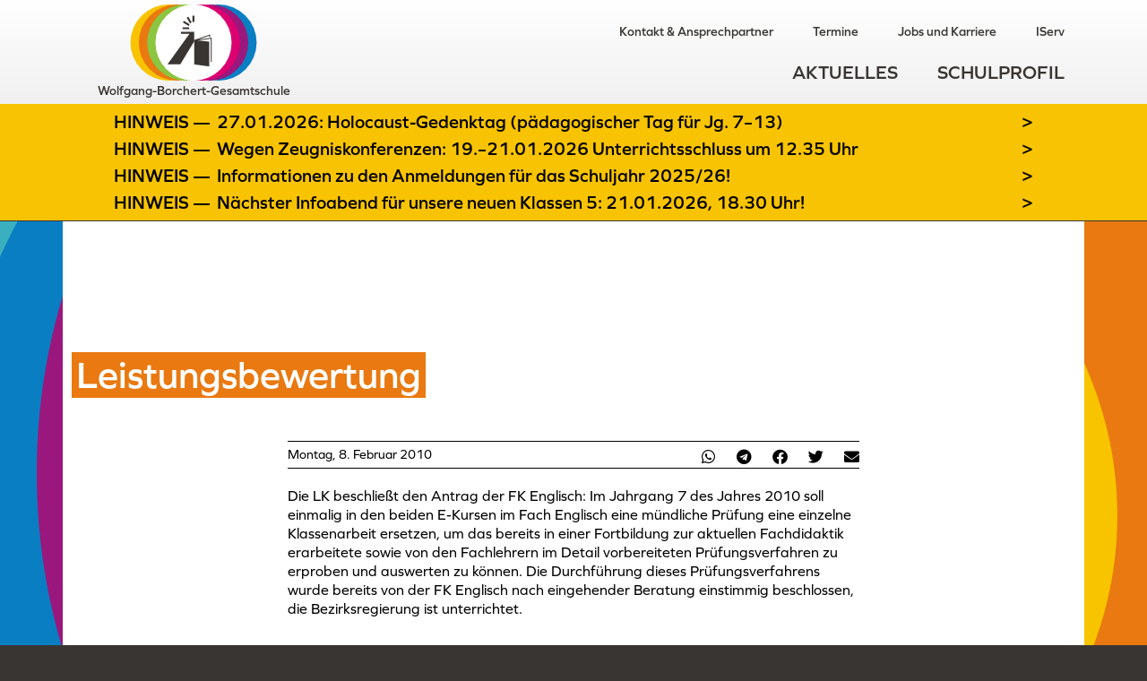

--- FILE ---
content_type: text/html; charset=UTF-8
request_url: https://woboge.schulen-re.de/schulleben/leistungsbewertung/
body_size: 14155
content:
<!doctype html>
<html lang="de">
<head>
	<meta charset="UTF-8">
		<meta name="viewport" content="width=device-width, initial-scale=1">
	<link rel="profile" href="https://gmpg.org/xfn/11">
	<title>Leistungsbewertung &#8211; Wolfgang-Borchert-Gesamtschule</title>
<meta name='robots' content='max-image-preview:large' />
<link rel="alternate" type="application/rss+xml" title="Wolfgang-Borchert-Gesamtschule &raquo; Feed" href="https://woboge.schulen-re.de/feed/" />
<link rel="alternate" type="application/rss+xml" title="Wolfgang-Borchert-Gesamtschule &raquo; Kommentar-Feed" href="https://woboge.schulen-re.de/comments/feed/" />
<link rel="alternate" title="oEmbed (JSON)" type="application/json+oembed" href="https://woboge.schulen-re.de/wp-json/oembed/1.0/embed?url=https%3A%2F%2Fwoboge.schulen-re.de%2Fschulleben%2Fleistungsbewertung%2F" />
<link rel="alternate" title="oEmbed (XML)" type="text/xml+oembed" href="https://woboge.schulen-re.de/wp-json/oembed/1.0/embed?url=https%3A%2F%2Fwoboge.schulen-re.de%2Fschulleben%2Fleistungsbewertung%2F&#038;format=xml" />
<link rel="stylesheet" type="text/css" href="https://use.typekit.net/xvf0qtg.css"><style id='wp-img-auto-sizes-contain-inline-css'>
img:is([sizes=auto i],[sizes^="auto," i]){contain-intrinsic-size:3000px 1500px}
/*# sourceURL=wp-img-auto-sizes-contain-inline-css */
</style>
<link rel='stylesheet' id='dce-animations-css' href='https://woboge.schulen-re.de/wp-content/plugins/dynamic-content-for-elementor/assets/css/animations.css?ver=3.3.22' media='all' />
<link rel='stylesheet' id='premium-addons-css' href='https://woboge.schulen-re.de/wp-content/plugins/premium-addons-for-elementor/assets/frontend/min-css/premium-addons.min.css?ver=4.11.53' media='all' />
<style id='wp-emoji-styles-inline-css'>

	img.wp-smiley, img.emoji {
		display: inline !important;
		border: none !important;
		box-shadow: none !important;
		height: 1em !important;
		width: 1em !important;
		margin: 0 0.07em !important;
		vertical-align: -0.1em !important;
		background: none !important;
		padding: 0 !important;
	}
/*# sourceURL=wp-emoji-styles-inline-css */
</style>
<link rel='stylesheet' id='wp-block-library-css' href='https://woboge.schulen-re.de/wp-includes/css/dist/block-library/style.min.css?ver=6.9' media='all' />
<style id='classic-theme-styles-inline-css'>
/*! This file is auto-generated */
.wp-block-button__link{color:#fff;background-color:#32373c;border-radius:9999px;box-shadow:none;text-decoration:none;padding:calc(.667em + 2px) calc(1.333em + 2px);font-size:1.125em}.wp-block-file__button{background:#32373c;color:#fff;text-decoration:none}
/*# sourceURL=/wp-includes/css/classic-themes.min.css */
</style>
<style id='global-styles-inline-css'>
:root{--wp--preset--aspect-ratio--square: 1;--wp--preset--aspect-ratio--4-3: 4/3;--wp--preset--aspect-ratio--3-4: 3/4;--wp--preset--aspect-ratio--3-2: 3/2;--wp--preset--aspect-ratio--2-3: 2/3;--wp--preset--aspect-ratio--16-9: 16/9;--wp--preset--aspect-ratio--9-16: 9/16;--wp--preset--color--black: #000000;--wp--preset--color--cyan-bluish-gray: #abb8c3;--wp--preset--color--white: #ffffff;--wp--preset--color--pale-pink: #f78da7;--wp--preset--color--vivid-red: #cf2e2e;--wp--preset--color--luminous-vivid-orange: #ff6900;--wp--preset--color--luminous-vivid-amber: #fcb900;--wp--preset--color--light-green-cyan: #7bdcb5;--wp--preset--color--vivid-green-cyan: #00d084;--wp--preset--color--pale-cyan-blue: #8ed1fc;--wp--preset--color--vivid-cyan-blue: #0693e3;--wp--preset--color--vivid-purple: #9b51e0;--wp--preset--gradient--vivid-cyan-blue-to-vivid-purple: linear-gradient(135deg,rgb(6,147,227) 0%,rgb(155,81,224) 100%);--wp--preset--gradient--light-green-cyan-to-vivid-green-cyan: linear-gradient(135deg,rgb(122,220,180) 0%,rgb(0,208,130) 100%);--wp--preset--gradient--luminous-vivid-amber-to-luminous-vivid-orange: linear-gradient(135deg,rgb(252,185,0) 0%,rgb(255,105,0) 100%);--wp--preset--gradient--luminous-vivid-orange-to-vivid-red: linear-gradient(135deg,rgb(255,105,0) 0%,rgb(207,46,46) 100%);--wp--preset--gradient--very-light-gray-to-cyan-bluish-gray: linear-gradient(135deg,rgb(238,238,238) 0%,rgb(169,184,195) 100%);--wp--preset--gradient--cool-to-warm-spectrum: linear-gradient(135deg,rgb(74,234,220) 0%,rgb(151,120,209) 20%,rgb(207,42,186) 40%,rgb(238,44,130) 60%,rgb(251,105,98) 80%,rgb(254,248,76) 100%);--wp--preset--gradient--blush-light-purple: linear-gradient(135deg,rgb(255,206,236) 0%,rgb(152,150,240) 100%);--wp--preset--gradient--blush-bordeaux: linear-gradient(135deg,rgb(254,205,165) 0%,rgb(254,45,45) 50%,rgb(107,0,62) 100%);--wp--preset--gradient--luminous-dusk: linear-gradient(135deg,rgb(255,203,112) 0%,rgb(199,81,192) 50%,rgb(65,88,208) 100%);--wp--preset--gradient--pale-ocean: linear-gradient(135deg,rgb(255,245,203) 0%,rgb(182,227,212) 50%,rgb(51,167,181) 100%);--wp--preset--gradient--electric-grass: linear-gradient(135deg,rgb(202,248,128) 0%,rgb(113,206,126) 100%);--wp--preset--gradient--midnight: linear-gradient(135deg,rgb(2,3,129) 0%,rgb(40,116,252) 100%);--wp--preset--font-size--small: 13px;--wp--preset--font-size--medium: 20px;--wp--preset--font-size--large: 36px;--wp--preset--font-size--x-large: 42px;--wp--preset--spacing--20: 0.44rem;--wp--preset--spacing--30: 0.67rem;--wp--preset--spacing--40: 1rem;--wp--preset--spacing--50: 1.5rem;--wp--preset--spacing--60: 2.25rem;--wp--preset--spacing--70: 3.38rem;--wp--preset--spacing--80: 5.06rem;--wp--preset--shadow--natural: 6px 6px 9px rgba(0, 0, 0, 0.2);--wp--preset--shadow--deep: 12px 12px 50px rgba(0, 0, 0, 0.4);--wp--preset--shadow--sharp: 6px 6px 0px rgba(0, 0, 0, 0.2);--wp--preset--shadow--outlined: 6px 6px 0px -3px rgb(255, 255, 255), 6px 6px rgb(0, 0, 0);--wp--preset--shadow--crisp: 6px 6px 0px rgb(0, 0, 0);}:where(.is-layout-flex){gap: 0.5em;}:where(.is-layout-grid){gap: 0.5em;}body .is-layout-flex{display: flex;}.is-layout-flex{flex-wrap: wrap;align-items: center;}.is-layout-flex > :is(*, div){margin: 0;}body .is-layout-grid{display: grid;}.is-layout-grid > :is(*, div){margin: 0;}:where(.wp-block-columns.is-layout-flex){gap: 2em;}:where(.wp-block-columns.is-layout-grid){gap: 2em;}:where(.wp-block-post-template.is-layout-flex){gap: 1.25em;}:where(.wp-block-post-template.is-layout-grid){gap: 1.25em;}.has-black-color{color: var(--wp--preset--color--black) !important;}.has-cyan-bluish-gray-color{color: var(--wp--preset--color--cyan-bluish-gray) !important;}.has-white-color{color: var(--wp--preset--color--white) !important;}.has-pale-pink-color{color: var(--wp--preset--color--pale-pink) !important;}.has-vivid-red-color{color: var(--wp--preset--color--vivid-red) !important;}.has-luminous-vivid-orange-color{color: var(--wp--preset--color--luminous-vivid-orange) !important;}.has-luminous-vivid-amber-color{color: var(--wp--preset--color--luminous-vivid-amber) !important;}.has-light-green-cyan-color{color: var(--wp--preset--color--light-green-cyan) !important;}.has-vivid-green-cyan-color{color: var(--wp--preset--color--vivid-green-cyan) !important;}.has-pale-cyan-blue-color{color: var(--wp--preset--color--pale-cyan-blue) !important;}.has-vivid-cyan-blue-color{color: var(--wp--preset--color--vivid-cyan-blue) !important;}.has-vivid-purple-color{color: var(--wp--preset--color--vivid-purple) !important;}.has-black-background-color{background-color: var(--wp--preset--color--black) !important;}.has-cyan-bluish-gray-background-color{background-color: var(--wp--preset--color--cyan-bluish-gray) !important;}.has-white-background-color{background-color: var(--wp--preset--color--white) !important;}.has-pale-pink-background-color{background-color: var(--wp--preset--color--pale-pink) !important;}.has-vivid-red-background-color{background-color: var(--wp--preset--color--vivid-red) !important;}.has-luminous-vivid-orange-background-color{background-color: var(--wp--preset--color--luminous-vivid-orange) !important;}.has-luminous-vivid-amber-background-color{background-color: var(--wp--preset--color--luminous-vivid-amber) !important;}.has-light-green-cyan-background-color{background-color: var(--wp--preset--color--light-green-cyan) !important;}.has-vivid-green-cyan-background-color{background-color: var(--wp--preset--color--vivid-green-cyan) !important;}.has-pale-cyan-blue-background-color{background-color: var(--wp--preset--color--pale-cyan-blue) !important;}.has-vivid-cyan-blue-background-color{background-color: var(--wp--preset--color--vivid-cyan-blue) !important;}.has-vivid-purple-background-color{background-color: var(--wp--preset--color--vivid-purple) !important;}.has-black-border-color{border-color: var(--wp--preset--color--black) !important;}.has-cyan-bluish-gray-border-color{border-color: var(--wp--preset--color--cyan-bluish-gray) !important;}.has-white-border-color{border-color: var(--wp--preset--color--white) !important;}.has-pale-pink-border-color{border-color: var(--wp--preset--color--pale-pink) !important;}.has-vivid-red-border-color{border-color: var(--wp--preset--color--vivid-red) !important;}.has-luminous-vivid-orange-border-color{border-color: var(--wp--preset--color--luminous-vivid-orange) !important;}.has-luminous-vivid-amber-border-color{border-color: var(--wp--preset--color--luminous-vivid-amber) !important;}.has-light-green-cyan-border-color{border-color: var(--wp--preset--color--light-green-cyan) !important;}.has-vivid-green-cyan-border-color{border-color: var(--wp--preset--color--vivid-green-cyan) !important;}.has-pale-cyan-blue-border-color{border-color: var(--wp--preset--color--pale-cyan-blue) !important;}.has-vivid-cyan-blue-border-color{border-color: var(--wp--preset--color--vivid-cyan-blue) !important;}.has-vivid-purple-border-color{border-color: var(--wp--preset--color--vivid-purple) !important;}.has-vivid-cyan-blue-to-vivid-purple-gradient-background{background: var(--wp--preset--gradient--vivid-cyan-blue-to-vivid-purple) !important;}.has-light-green-cyan-to-vivid-green-cyan-gradient-background{background: var(--wp--preset--gradient--light-green-cyan-to-vivid-green-cyan) !important;}.has-luminous-vivid-amber-to-luminous-vivid-orange-gradient-background{background: var(--wp--preset--gradient--luminous-vivid-amber-to-luminous-vivid-orange) !important;}.has-luminous-vivid-orange-to-vivid-red-gradient-background{background: var(--wp--preset--gradient--luminous-vivid-orange-to-vivid-red) !important;}.has-very-light-gray-to-cyan-bluish-gray-gradient-background{background: var(--wp--preset--gradient--very-light-gray-to-cyan-bluish-gray) !important;}.has-cool-to-warm-spectrum-gradient-background{background: var(--wp--preset--gradient--cool-to-warm-spectrum) !important;}.has-blush-light-purple-gradient-background{background: var(--wp--preset--gradient--blush-light-purple) !important;}.has-blush-bordeaux-gradient-background{background: var(--wp--preset--gradient--blush-bordeaux) !important;}.has-luminous-dusk-gradient-background{background: var(--wp--preset--gradient--luminous-dusk) !important;}.has-pale-ocean-gradient-background{background: var(--wp--preset--gradient--pale-ocean) !important;}.has-electric-grass-gradient-background{background: var(--wp--preset--gradient--electric-grass) !important;}.has-midnight-gradient-background{background: var(--wp--preset--gradient--midnight) !important;}.has-small-font-size{font-size: var(--wp--preset--font-size--small) !important;}.has-medium-font-size{font-size: var(--wp--preset--font-size--medium) !important;}.has-large-font-size{font-size: var(--wp--preset--font-size--large) !important;}.has-x-large-font-size{font-size: var(--wp--preset--font-size--x-large) !important;}
:where(.wp-block-post-template.is-layout-flex){gap: 1.25em;}:where(.wp-block-post-template.is-layout-grid){gap: 1.25em;}
:where(.wp-block-term-template.is-layout-flex){gap: 1.25em;}:where(.wp-block-term-template.is-layout-grid){gap: 1.25em;}
:where(.wp-block-columns.is-layout-flex){gap: 2em;}:where(.wp-block-columns.is-layout-grid){gap: 2em;}
:root :where(.wp-block-pullquote){font-size: 1.5em;line-height: 1.6;}
/*# sourceURL=global-styles-inline-css */
</style>
<link rel='stylesheet' id='hello-elementor-css' href='https://woboge.schulen-re.de/wp-content/themes/hello-elementor/style.min.css?ver=2.6.1' media='all' />
<link rel='stylesheet' id='hello-elementor-theme-style-css' href='https://woboge.schulen-re.de/wp-content/themes/hello-elementor/theme.min.css?ver=2.6.1' media='all' />
<link rel='stylesheet' id='elementor-frontend-css' href='https://woboge.schulen-re.de/wp-content/plugins/elementor/assets/css/frontend.min.css?ver=3.33.3' media='all' />
<link rel='stylesheet' id='widget-image-css' href='https://woboge.schulen-re.de/wp-content/plugins/elementor/assets/css/widget-image.min.css?ver=3.33.3' media='all' />
<link rel='stylesheet' id='widget-nav-menu-css' href='https://woboge.schulen-re.de/wp-content/plugins/elementor-pro/assets/css/widget-nav-menu.min.css?ver=3.33.2' media='all' />
<link rel='stylesheet' id='e-sticky-css' href='https://woboge.schulen-re.de/wp-content/plugins/elementor-pro/assets/css/modules/sticky.min.css?ver=3.33.2' media='all' />
<link rel='stylesheet' id='dce-style-css' href='https://woboge.schulen-re.de/wp-content/plugins/dynamic-content-for-elementor/assets/css/style.min.css?ver=3.3.22' media='all' />
<link rel='stylesheet' id='dce-dynamic-posts-css' href='https://woboge.schulen-re.de/wp-content/plugins/dynamic-content-for-elementor/assets/css/dynamic-posts.min.css?ver=3.3.22' media='all' />
<link rel='stylesheet' id='dce-dynamicPosts-grid-css' href='https://woboge.schulen-re.de/wp-content/plugins/dynamic-content-for-elementor/assets/css/dynamic-posts-skin-grid.min.css?ver=3.3.22' media='all' />
<link rel='stylesheet' id='widget-heading-css' href='https://woboge.schulen-re.de/wp-content/plugins/elementor/assets/css/widget-heading.min.css?ver=3.33.3' media='all' />
<link rel='stylesheet' id='widget-icon-list-css' href='https://woboge.schulen-re.de/wp-content/plugins/elementor/assets/css/widget-icon-list.min.css?ver=3.33.3' media='all' />
<link rel='stylesheet' id='widget-post-info-css' href='https://woboge.schulen-re.de/wp-content/plugins/elementor-pro/assets/css/widget-post-info.min.css?ver=3.33.2' media='all' />
<link rel='stylesheet' id='elementor-icons-shared-0-css' href='https://woboge.schulen-re.de/wp-content/plugins/elementor/assets/lib/font-awesome/css/fontawesome.min.css?ver=5.15.3' media='all' />
<link rel='stylesheet' id='elementor-icons-fa-regular-css' href='https://woboge.schulen-re.de/wp-content/plugins/elementor/assets/lib/font-awesome/css/regular.min.css?ver=5.15.3' media='all' />
<link rel='stylesheet' id='elementor-icons-fa-solid-css' href='https://woboge.schulen-re.de/wp-content/plugins/elementor/assets/lib/font-awesome/css/solid.min.css?ver=5.15.3' media='all' />
<link rel='stylesheet' id='widget-share-buttons-css' href='https://woboge.schulen-re.de/wp-content/plugins/elementor-pro/assets/css/widget-share-buttons.min.css?ver=3.33.2' media='all' />
<link rel='stylesheet' id='e-apple-webkit-css' href='https://woboge.schulen-re.de/wp-content/plugins/elementor/assets/css/conditionals/apple-webkit.min.css?ver=3.33.3' media='all' />
<link rel='stylesheet' id='elementor-icons-fa-brands-css' href='https://woboge.schulen-re.de/wp-content/plugins/elementor/assets/lib/font-awesome/css/brands.min.css?ver=5.15.3' media='all' />
<link rel='stylesheet' id='elementor-icons-css' href='https://woboge.schulen-re.de/wp-content/plugins/elementor/assets/lib/eicons/css/elementor-icons.min.css?ver=5.44.0' media='all' />
<link rel='stylesheet' id='elementor-post-7-css' href='https://woboge.schulen-re.de/wp-content/uploads/elementor/css/post-7.css?ver=1768950011' media='all' />
<link rel='stylesheet' id='dashicons-css' href='https://woboge.schulen-re.de/wp-includes/css/dashicons.min.css?ver=6.9' media='all' />
<link rel='stylesheet' id='elementor-post-149-css' href='https://woboge.schulen-re.de/wp-content/uploads/elementor/css/post-149.css?ver=1768950011' media='all' />
<link rel='stylesheet' id='elementor-post-641-css' href='https://woboge.schulen-re.de/wp-content/uploads/elementor/css/post-641.css?ver=1768950011' media='all' />
<link rel='stylesheet' id='elementor-post-4387-css' href='https://woboge.schulen-re.de/wp-content/uploads/elementor/css/post-4387.css?ver=1768950337' media='all' />
<link rel='stylesheet' id='hello-elementor-child-style-css' href='https://woboge.schulen-re.de/wp-content/themes/hello-theme-child-master/style.css?ver=1.0.0' media='all' />
<script src="https://woboge.schulen-re.de/wp-includes/js/jquery/jquery.min.js?ver=3.7.1" id="jquery-core-js"></script>
<script src="https://woboge.schulen-re.de/wp-includes/js/jquery/jquery-migrate.min.js?ver=3.4.1" id="jquery-migrate-js"></script>
<link rel="https://api.w.org/" href="https://woboge.schulen-re.de/wp-json/" /><link rel="alternate" title="JSON" type="application/json" href="https://woboge.schulen-re.de/wp-json/wp/v2/posts/2471" /><link rel="EditURI" type="application/rsd+xml" title="RSD" href="https://woboge.schulen-re.de/xmlrpc.php?rsd" />
<meta name="generator" content="WordPress 6.9" />
<link rel="canonical" href="https://woboge.schulen-re.de/schulleben/leistungsbewertung/" />
<link rel='shortlink' href='https://woboge.schulen-re.de/?p=2471' />
<meta name="generator" content="Elementor 3.33.3; features: additional_custom_breakpoints; settings: css_print_method-external, google_font-enabled, font_display-auto">
			<style>
				.e-con.e-parent:nth-of-type(n+4):not(.e-lazyloaded):not(.e-no-lazyload),
				.e-con.e-parent:nth-of-type(n+4):not(.e-lazyloaded):not(.e-no-lazyload) * {
					background-image: none !important;
				}
				@media screen and (max-height: 1024px) {
					.e-con.e-parent:nth-of-type(n+3):not(.e-lazyloaded):not(.e-no-lazyload),
					.e-con.e-parent:nth-of-type(n+3):not(.e-lazyloaded):not(.e-no-lazyload) * {
						background-image: none !important;
					}
				}
				@media screen and (max-height: 640px) {
					.e-con.e-parent:nth-of-type(n+2):not(.e-lazyloaded):not(.e-no-lazyload),
					.e-con.e-parent:nth-of-type(n+2):not(.e-lazyloaded):not(.e-no-lazyload) * {
						background-image: none !important;
					}
				}
			</style>
			<link rel="icon" href="https://woboge.schulen-re.de/wp-content/uploads/2020/10/standard-kit-woboge-280919.svg" sizes="32x32" />
<link rel="icon" href="https://woboge.schulen-re.de/wp-content/uploads/2020/10/standard-kit-woboge-280919.svg" sizes="192x192" />
<link rel="apple-touch-icon" href="https://woboge.schulen-re.de/wp-content/uploads/2020/10/standard-kit-woboge-280919.svg" />
<meta name="msapplication-TileImage" content="https://woboge.schulen-re.de/wp-content/uploads/2020/10/standard-kit-woboge-280919.svg" />
</head>
<body class="wp-singular post-template-default single single-post postid-2471 single-format-standard wp-theme-hello-elementor wp-child-theme-hello-theme-child-master elementor-default elementor-kit-7 elementor-page-4387">


<a class="skip-link screen-reader-text" href="#content">
	Zum Inhalt wechseln</a>

		<header data-elementor-type="header" data-elementor-id="149" class="elementor elementor-149 elementor-location-header" data-elementor-post-type="elementor_library">
					<section data-dce-background-color="#FFFFFF" class="elementor-section elementor-top-section elementor-element elementor-element-7e6f5fc2 elementor-section-height-min-height elementor-section-boxed elementor-section-height-default elementor-section-items-middle" data-id="7e6f5fc2" data-element_type="section" data-settings="{&quot;background_background&quot;:&quot;gradient&quot;,&quot;sticky&quot;:&quot;top&quot;,&quot;sticky_on&quot;:[&quot;desktop&quot;,&quot;tablet&quot;],&quot;animation&quot;:&quot;none&quot;,&quot;sticky_offset&quot;:0,&quot;sticky_effects_offset&quot;:0,&quot;sticky_anchor_link_offset&quot;:0}">
						<div class="elementor-container elementor-column-gap-no">
					<div class="elementor-column elementor-col-50 elementor-top-column elementor-element elementor-element-3a48ebfb" data-id="3a48ebfb" data-element_type="column">
			<div class="elementor-widget-wrap elementor-element-populated">
						<div data-dce-text-color="#393532" class="elementor-element elementor-element-4f47681 elementor-widget__width-auto dce_masking-none elementor-widget elementor-widget-image" data-id="4f47681" data-element_type="widget" data-widget_type="image.default">
				<div class="elementor-widget-container">
												<figure class="wp-caption">
											<a href="https://woboge.schulen-re.de">
							<img src="https://woboge.schulen-re.de/wp-content/uploads/2020/10/standard-kit-woboge-153114.svg" class="attachment-full size-full wp-image-156" alt="" />								</a>
											<figcaption class="widget-image-caption wp-caption-text">Wolfgang-Borchert-Gesamtschule</figcaption>
										</figure>
									</div>
				</div>
					</div>
		</div>
				<div class="elementor-column elementor-col-50 elementor-top-column elementor-element elementor-element-23b916c2" data-id="23b916c2" data-element_type="column">
			<div class="elementor-widget-wrap elementor-element-populated">
						<div class="elementor-element elementor-element-d55292b elementor-nav-menu__align-end elementor-nav-menu--dropdown-none elementor-widget elementor-widget-nav-menu" data-id="d55292b" data-element_type="widget" data-settings="{&quot;submenu_icon&quot;:{&quot;value&quot;:&quot;&lt;i class=\&quot;\&quot; aria-hidden=\&quot;true\&quot;&gt;&lt;\/i&gt;&quot;,&quot;library&quot;:&quot;&quot;},&quot;layout&quot;:&quot;horizontal&quot;}" data-widget_type="nav-menu.default">
				<div class="elementor-widget-container">
								<nav aria-label="Menü" class="elementor-nav-menu--main elementor-nav-menu__container elementor-nav-menu--layout-horizontal e--pointer-none">
				<ul id="menu-1-d55292b" class="elementor-nav-menu"><li class="menu-item menu-item-type-post_type menu-item-object-page menu-item-37"><a href="https://woboge.schulen-re.de/kontakt/" class="elementor-item">Kontakt &#038; Ansprechpartner</a></li>
<li class="menu-item menu-item-type-post_type menu-item-object-page menu-item-8740"><a href="https://woboge.schulen-re.de/termine/" class="elementor-item">Termine</a></li>
<li class="menu-item menu-item-type-post_type menu-item-object-page menu-item-15626"><a href="https://woboge.schulen-re.de/jobs-und-karriere/" class="elementor-item">Jobs und Karriere</a></li>
<li class="menu-item menu-item-type-custom menu-item-object-custom menu-item-748"><a href="https://woboge.schulserver.de/" class="elementor-item">IServ</a></li>
</ul>			</nav>
						<nav class="elementor-nav-menu--dropdown elementor-nav-menu__container" aria-hidden="true">
				<ul id="menu-2-d55292b" class="elementor-nav-menu"><li class="menu-item menu-item-type-post_type menu-item-object-page menu-item-37"><a href="https://woboge.schulen-re.de/kontakt/" class="elementor-item" tabindex="-1">Kontakt &#038; Ansprechpartner</a></li>
<li class="menu-item menu-item-type-post_type menu-item-object-page menu-item-8740"><a href="https://woboge.schulen-re.de/termine/" class="elementor-item" tabindex="-1">Termine</a></li>
<li class="menu-item menu-item-type-post_type menu-item-object-page menu-item-15626"><a href="https://woboge.schulen-re.de/jobs-und-karriere/" class="elementor-item" tabindex="-1">Jobs und Karriere</a></li>
<li class="menu-item menu-item-type-custom menu-item-object-custom menu-item-748"><a href="https://woboge.schulserver.de/" class="elementor-item" tabindex="-1">IServ</a></li>
</ul>			</nav>
						</div>
				</div>
				<div class="elementor-element elementor-element-f6b9988 elementor-nav-menu__align-end elementor-nav-menu--dropdown-none elementor-widget-mobile__width-auto elementor-hidden-desktop elementor-hidden-tablet elementor-widget elementor-widget-nav-menu" data-id="f6b9988" data-element_type="widget" data-settings="{&quot;submenu_icon&quot;:{&quot;value&quot;:&quot;&lt;i class=\&quot;\&quot; aria-hidden=\&quot;true\&quot;&gt;&lt;\/i&gt;&quot;,&quot;library&quot;:&quot;&quot;},&quot;layout&quot;:&quot;horizontal&quot;}" data-widget_type="nav-menu.default">
				<div class="elementor-widget-container">
								<nav aria-label="Menü" class="elementor-nav-menu--main elementor-nav-menu__container elementor-nav-menu--layout-horizontal e--pointer-none">
				<ul id="menu-1-f6b9988" class="elementor-nav-menu"><li class="menu-item menu-item-type-post_type menu-item-object-page current_page_parent menu-item-27"><a href="https://woboge.schulen-re.de/schulleben/" class="elementor-item">Aktuelles</a></li>
<li class="menu-item menu-item-type-post_type menu-item-object-page menu-item-275"><a href="https://woboge.schulen-re.de/schulprofil/" class="elementor-item">Schulprofil</a></li>
</ul>			</nav>
						<nav class="elementor-nav-menu--dropdown elementor-nav-menu__container" aria-hidden="true">
				<ul id="menu-2-f6b9988" class="elementor-nav-menu"><li class="menu-item menu-item-type-post_type menu-item-object-page current_page_parent menu-item-27"><a href="https://woboge.schulen-re.de/schulleben/" class="elementor-item" tabindex="-1">Aktuelles</a></li>
<li class="menu-item menu-item-type-post_type menu-item-object-page menu-item-275"><a href="https://woboge.schulen-re.de/schulprofil/" class="elementor-item" tabindex="-1">Schulprofil</a></li>
</ul>			</nav>
						</div>
				</div>
				<div class="elementor-element elementor-element-6157286 elementor-nav-menu__align-end elementor-nav-menu--dropdown-none elementor-hidden-phone elementor-widget elementor-widget-nav-menu" data-id="6157286" data-element_type="widget" data-settings="{&quot;layout&quot;:&quot;horizontal&quot;,&quot;submenu_icon&quot;:{&quot;value&quot;:&quot;&lt;i class=\&quot;fas fa-caret-down\&quot; aria-hidden=\&quot;true\&quot;&gt;&lt;\/i&gt;&quot;,&quot;library&quot;:&quot;fa-solid&quot;}}" data-widget_type="nav-menu.default">
				<div class="elementor-widget-container">
								<nav aria-label="Menü" class="elementor-nav-menu--main elementor-nav-menu__container elementor-nav-menu--layout-horizontal e--pointer-none">
				<ul id="menu-1-6157286" class="elementor-nav-menu"><li class="menu-item menu-item-type-post_type menu-item-object-page current_page_parent menu-item-27"><a href="https://woboge.schulen-re.de/schulleben/" class="elementor-item">Aktuelles</a></li>
<li class="menu-item menu-item-type-post_type menu-item-object-page menu-item-275"><a href="https://woboge.schulen-re.de/schulprofil/" class="elementor-item">Schulprofil</a></li>
</ul>			</nav>
						<nav class="elementor-nav-menu--dropdown elementor-nav-menu__container" aria-hidden="true">
				<ul id="menu-2-6157286" class="elementor-nav-menu"><li class="menu-item menu-item-type-post_type menu-item-object-page current_page_parent menu-item-27"><a href="https://woboge.schulen-re.de/schulleben/" class="elementor-item" tabindex="-1">Aktuelles</a></li>
<li class="menu-item menu-item-type-post_type menu-item-object-page menu-item-275"><a href="https://woboge.schulen-re.de/schulprofil/" class="elementor-item" tabindex="-1">Schulprofil</a></li>
</ul>			</nav>
						</div>
				</div>
					</div>
		</div>
					</div>
		</section>
				<section class="elementor-section elementor-top-section elementor-element elementor-element-2175cb2 elementor-section-boxed elementor-section-height-default elementor-section-height-default" data-id="2175cb2" data-element_type="section" data-settings="{&quot;background_background&quot;:&quot;classic&quot;,&quot;enabled_visibility&quot;:&quot;yes&quot;,&quot;dce_visibility_selected&quot;:&quot;yes&quot;}">
						<div class="elementor-container elementor-column-gap-no">
					<div class="elementor-column elementor-col-100 elementor-top-column elementor-element elementor-element-3a797e8" data-id="3a797e8" data-element_type="column" data-settings="{&quot;background_background&quot;:&quot;classic&quot;,&quot;enabled_visibility&quot;:&quot;yes&quot;,&quot;dce_visibility_selected&quot;:&quot;hide&quot;}">
			<div class="elementor-widget-wrap elementor-element-populated">
						<div class="elementor-element elementor-element-1373720 dce-posts-layout-template dce-col-1 dce-col-tablet-1 dce-col-mobile-1 elementor-widget elementor-widget-dce-dynamicposts-v2" data-id="1373720" data-element_type="widget" data-settings="{&quot;style_items&quot;:&quot;template&quot;,&quot;grid_grid_type&quot;:&quot;flex&quot;}" data-widget_type="dce-dynamicposts-v2.grid">
				<div class="elementor-widget-container">
					
		<div class="dce-fix-background-loop dce-posts-container dce-posts dce-dynamic-posts-collection  dce-skin-grid dce-skin-grid-flex">
						<div class="dce-posts-wrapper dce-wrapper-grid">
			
		<article class="post-17432 hinweis type-hinweis status-publish hentry dce-post dce-post-item dce-item-grid" data-dce-post-id="17432" data-dce-post-index="0">
			<div class="dce-post-block">
		<style>.elementor-7339 .elementor-element.elementor-element-1109c20{padding:5px 0px 5px 0px;}.elementor-bc-flex-widget .elementor-7339 .elementor-element.elementor-element-8b4568f.elementor-column .elementor-widget-wrap{align-items:flex-start;}.elementor-7339 .elementor-element.elementor-element-8b4568f.elementor-column.elementor-element[data-element_type="column"] > .elementor-widget-wrap.elementor-element-populated{align-content:flex-start;align-items:flex-start;}.elementor-7339 .elementor-element.elementor-element-8b4568f.elementor-column > .elementor-widget-wrap{justify-content:flex-start;}.elementor-7339 .elementor-element.elementor-element-8b4568f > .elementor-widget-wrap > .elementor-widget:not(.elementor-widget__width-auto):not(.elementor-widget__width-initial):not(:last-child):not(.elementor-absolute){margin-bottom:0px;}.elementor-7339 .elementor-element.elementor-element-ee63262{width:auto;max-width:auto;text-align:left;}.elementor-7339 .elementor-element.elementor-element-ee63262 .elementor-heading-title{font-family:"graphie", Sans-serif;text-transform:uppercase;}.elementor-bc-flex-widget .elementor-7339 .elementor-element.elementor-element-8f0460b.elementor-column .elementor-widget-wrap{align-items:flex-start;}.elementor-7339 .elementor-element.elementor-element-8f0460b.elementor-column.elementor-element[data-element_type="column"] > .elementor-widget-wrap.elementor-element-populated{align-content:flex-start;align-items:flex-start;}.elementor-7339 .elementor-element.elementor-element-8f0460b.elementor-column > .elementor-widget-wrap{justify-content:flex-start;}.elementor-7339 .elementor-element.elementor-element-8f0460b > .elementor-widget-wrap > .elementor-widget:not(.elementor-widget__width-auto):not(.elementor-widget__width-initial):not(:last-child):not(.elementor-absolute){margin-bottom:0px;}.elementor-7339 .elementor-element.elementor-element-5f087c7{text-align:left;}.elementor-7339 .elementor-element.elementor-element-5f087c7 .elementor-heading-title{font-family:"graphie", Sans-serif;}.elementor-bc-flex-widget .elementor-7339 .elementor-element.elementor-element-b3b0fb5.elementor-column .elementor-widget-wrap{align-items:flex-start;}.elementor-7339 .elementor-element.elementor-element-b3b0fb5.elementor-column.elementor-element[data-element_type="column"] > .elementor-widget-wrap.elementor-element-populated{align-content:flex-start;align-items:flex-start;}.elementor-7339 .elementor-element.elementor-element-b3b0fb5.elementor-column > .elementor-widget-wrap{justify-content:flex-end;}.elementor-7339 .elementor-element.elementor-element-b3b0fb5 > .elementor-widget-wrap > .elementor-widget:not(.elementor-widget__width-auto):not(.elementor-widget__width-initial):not(:last-child):not(.elementor-absolute){margin-bottom:0px;}.elementor-7339 .elementor-element.elementor-element-53451af{width:auto;max-width:auto;text-align:left;}.elementor-7339 .elementor-element.elementor-element-53451af .elementor-heading-title{font-family:"graphie", Sans-serif;text-transform:uppercase;}/* Start custom CSS for column, class: .elementor-element-8b4568f */.elementor-7339 .elementor-element.elementor-element-8b4568f {width: 115px
    
}/* End custom CSS */
/* Start custom CSS for column, class: .elementor-element-8f0460b */.elementor-7339 .elementor-element.elementor-element-8f0460b {
    flex:1 ;
}/* End custom CSS */
/* Start custom CSS for column, class: .elementor-element-b3b0fb5 */.elementor-7339 .elementor-element.elementor-element-b3b0fb5 {width: 25px
    
}/* End custom CSS */</style>		<div data-elementor-type="section" data-elementor-id="7339" class="elementor elementor-7339 dce-elementor-rendering-id-1 elementor-location-header" data-elementor-post-type="elementor_library">
					<section class="elementor-section elementor-top-section elementor-element elementor-element-1109c20 elementor-section-boxed elementor-section-height-default elementor-section-height-default" data-id="1109c20" data-element_type="section" data-settings="{&quot;enabled_visibility&quot;:&quot;yes&quot;,&quot;dce_visibility_selected&quot;:&quot;hide&quot;}">
						<div class="elementor-container elementor-column-gap-no">
					<div class="elementor-column elementor-col-16 elementor-top-column elementor-element elementor-element-8b4568f" data-id="8b4568f" data-element_type="column">
			<div class="elementor-widget-wrap elementor-element-populated">
						<div class="elementor-element elementor-element-ee63262 elementor-widget__width-auto elementor-widget elementor-widget-heading" data-id="ee63262" data-element_type="widget" data-widget_type="heading.default">
				<div class="elementor-widget-container">
					<h5 class="elementor-heading-title elementor-size-default"><a href="https://woboge.schulen-re.de/aktuelle-hinweise/">Hinweis&nbsp;&mdash;&nbsp;</a></h5>				</div>
				</div>
					</div>
		</div>
				<div class="elementor-column elementor-col-66 elementor-top-column elementor-element elementor-element-8f0460b" data-id="8f0460b" data-element_type="column">
			<div class="elementor-widget-wrap elementor-element-populated">
						<div class="elementor-element elementor-element-5f087c7 elementor-widget elementor-widget-theme-post-title elementor-page-title elementor-widget-heading" data-id="5f087c7" data-element_type="widget" data-widget_type="theme-post-title.default">
				<div class="elementor-widget-container">
					<h5 class="elementor-heading-title elementor-size-default"><a href="https://woboge.schulen-re.de/aktuelle-hinweise/">27.01.2026: Holocaust-Gedenktag (pädagogischer Tag für Jg. 7–13)</a></h5>				</div>
				</div>
					</div>
		</div>
				<div class="elementor-column elementor-col-16 elementor-top-column elementor-element elementor-element-b3b0fb5" data-id="b3b0fb5" data-element_type="column">
			<div class="elementor-widget-wrap elementor-element-populated">
						<div class="elementor-element elementor-element-53451af elementor-widget__width-auto elementor-widget elementor-widget-heading" data-id="53451af" data-element_type="widget" data-widget_type="heading.default">
				<div class="elementor-widget-container">
					<h5 class="elementor-heading-title elementor-size-default"><a href="https://woboge.schulen-re.de/aktuelle-hinweise/">&gt;</a></h5>				</div>
				</div>
					</div>
		</div>
					</div>
		</section>
				</div>
					</div>
		</article>
		
		<article class="post-17404 hinweis type-hinweis status-publish hentry dce-post dce-post-item dce-item-grid" data-dce-post-id="17404" data-dce-post-index="1">
			<div class="dce-post-block">
		<style>.elementor-7339 .elementor-element.elementor-element-1109c20{padding:5px 0px 5px 0px;}.elementor-bc-flex-widget .elementor-7339 .elementor-element.elementor-element-8b4568f.elementor-column .elementor-widget-wrap{align-items:flex-start;}.elementor-7339 .elementor-element.elementor-element-8b4568f.elementor-column.elementor-element[data-element_type="column"] > .elementor-widget-wrap.elementor-element-populated{align-content:flex-start;align-items:flex-start;}.elementor-7339 .elementor-element.elementor-element-8b4568f.elementor-column > .elementor-widget-wrap{justify-content:flex-start;}.elementor-7339 .elementor-element.elementor-element-8b4568f > .elementor-widget-wrap > .elementor-widget:not(.elementor-widget__width-auto):not(.elementor-widget__width-initial):not(:last-child):not(.elementor-absolute){margin-bottom:0px;}.elementor-7339 .elementor-element.elementor-element-ee63262{width:auto;max-width:auto;text-align:left;}.elementor-7339 .elementor-element.elementor-element-ee63262 .elementor-heading-title{font-family:"graphie", Sans-serif;text-transform:uppercase;}.elementor-bc-flex-widget .elementor-7339 .elementor-element.elementor-element-8f0460b.elementor-column .elementor-widget-wrap{align-items:flex-start;}.elementor-7339 .elementor-element.elementor-element-8f0460b.elementor-column.elementor-element[data-element_type="column"] > .elementor-widget-wrap.elementor-element-populated{align-content:flex-start;align-items:flex-start;}.elementor-7339 .elementor-element.elementor-element-8f0460b.elementor-column > .elementor-widget-wrap{justify-content:flex-start;}.elementor-7339 .elementor-element.elementor-element-8f0460b > .elementor-widget-wrap > .elementor-widget:not(.elementor-widget__width-auto):not(.elementor-widget__width-initial):not(:last-child):not(.elementor-absolute){margin-bottom:0px;}.elementor-7339 .elementor-element.elementor-element-5f087c7{text-align:left;}.elementor-7339 .elementor-element.elementor-element-5f087c7 .elementor-heading-title{font-family:"graphie", Sans-serif;}.elementor-bc-flex-widget .elementor-7339 .elementor-element.elementor-element-b3b0fb5.elementor-column .elementor-widget-wrap{align-items:flex-start;}.elementor-7339 .elementor-element.elementor-element-b3b0fb5.elementor-column.elementor-element[data-element_type="column"] > .elementor-widget-wrap.elementor-element-populated{align-content:flex-start;align-items:flex-start;}.elementor-7339 .elementor-element.elementor-element-b3b0fb5.elementor-column > .elementor-widget-wrap{justify-content:flex-end;}.elementor-7339 .elementor-element.elementor-element-b3b0fb5 > .elementor-widget-wrap > .elementor-widget:not(.elementor-widget__width-auto):not(.elementor-widget__width-initial):not(:last-child):not(.elementor-absolute){margin-bottom:0px;}.elementor-7339 .elementor-element.elementor-element-53451af{width:auto;max-width:auto;text-align:left;}.elementor-7339 .elementor-element.elementor-element-53451af .elementor-heading-title{font-family:"graphie", Sans-serif;text-transform:uppercase;}/* Start custom CSS for column, class: .elementor-element-8b4568f */.elementor-7339 .elementor-element.elementor-element-8b4568f {width: 115px
    
}/* End custom CSS */
/* Start custom CSS for column, class: .elementor-element-8f0460b */.elementor-7339 .elementor-element.elementor-element-8f0460b {
    flex:1 ;
}/* End custom CSS */
/* Start custom CSS for column, class: .elementor-element-b3b0fb5 */.elementor-7339 .elementor-element.elementor-element-b3b0fb5 {width: 25px
    
}/* End custom CSS */</style>		<div data-elementor-type="section" data-elementor-id="7339" class="elementor elementor-7339 dce-elementor-rendering-id-2 elementor-location-header" data-elementor-post-type="elementor_library">
					<section class="elementor-section elementor-top-section elementor-element elementor-element-1109c20 elementor-section-boxed elementor-section-height-default elementor-section-height-default" data-id="1109c20" data-element_type="section" data-settings="{&quot;enabled_visibility&quot;:&quot;yes&quot;,&quot;dce_visibility_selected&quot;:&quot;hide&quot;}">
						<div class="elementor-container elementor-column-gap-no">
					<div class="elementor-column elementor-col-16 elementor-top-column elementor-element elementor-element-8b4568f" data-id="8b4568f" data-element_type="column">
			<div class="elementor-widget-wrap elementor-element-populated">
						<div class="elementor-element elementor-element-ee63262 elementor-widget__width-auto elementor-widget elementor-widget-heading" data-id="ee63262" data-element_type="widget" data-widget_type="heading.default">
				<div class="elementor-widget-container">
					<h5 class="elementor-heading-title elementor-size-default"><a href="https://woboge.schulen-re.de/aktuelle-hinweise/">Hinweis&nbsp;&mdash;&nbsp;</a></h5>				</div>
				</div>
					</div>
		</div>
				<div class="elementor-column elementor-col-66 elementor-top-column elementor-element elementor-element-8f0460b" data-id="8f0460b" data-element_type="column">
			<div class="elementor-widget-wrap elementor-element-populated">
						<div class="elementor-element elementor-element-5f087c7 elementor-widget elementor-widget-theme-post-title elementor-page-title elementor-widget-heading" data-id="5f087c7" data-element_type="widget" data-widget_type="theme-post-title.default">
				<div class="elementor-widget-container">
					<h5 class="elementor-heading-title elementor-size-default"><a href="https://woboge.schulen-re.de/aktuelle-hinweise/">Wegen Zeugniskonferenzen: 19.–21.01.2026 Unterrichtsschluss um 12.35 Uhr</a></h5>				</div>
				</div>
					</div>
		</div>
				<div class="elementor-column elementor-col-16 elementor-top-column elementor-element elementor-element-b3b0fb5" data-id="b3b0fb5" data-element_type="column">
			<div class="elementor-widget-wrap elementor-element-populated">
						<div class="elementor-element elementor-element-53451af elementor-widget__width-auto elementor-widget elementor-widget-heading" data-id="53451af" data-element_type="widget" data-widget_type="heading.default">
				<div class="elementor-widget-container">
					<h5 class="elementor-heading-title elementor-size-default"><a href="https://woboge.schulen-re.de/aktuelle-hinweise/">&gt;</a></h5>				</div>
				</div>
					</div>
		</div>
					</div>
		</section>
				</div>
					</div>
		</article>
		
		<article class="post-17281 hinweis type-hinweis status-publish hentry dce-post dce-post-item dce-item-grid" data-dce-post-id="17281" data-dce-post-index="2">
			<div class="dce-post-block">
		<style>.elementor-7339 .elementor-element.elementor-element-1109c20{padding:5px 0px 5px 0px;}.elementor-bc-flex-widget .elementor-7339 .elementor-element.elementor-element-8b4568f.elementor-column .elementor-widget-wrap{align-items:flex-start;}.elementor-7339 .elementor-element.elementor-element-8b4568f.elementor-column.elementor-element[data-element_type="column"] > .elementor-widget-wrap.elementor-element-populated{align-content:flex-start;align-items:flex-start;}.elementor-7339 .elementor-element.elementor-element-8b4568f.elementor-column > .elementor-widget-wrap{justify-content:flex-start;}.elementor-7339 .elementor-element.elementor-element-8b4568f > .elementor-widget-wrap > .elementor-widget:not(.elementor-widget__width-auto):not(.elementor-widget__width-initial):not(:last-child):not(.elementor-absolute){margin-bottom:0px;}.elementor-7339 .elementor-element.elementor-element-ee63262{width:auto;max-width:auto;text-align:left;}.elementor-7339 .elementor-element.elementor-element-ee63262 .elementor-heading-title{font-family:"graphie", Sans-serif;text-transform:uppercase;}.elementor-bc-flex-widget .elementor-7339 .elementor-element.elementor-element-8f0460b.elementor-column .elementor-widget-wrap{align-items:flex-start;}.elementor-7339 .elementor-element.elementor-element-8f0460b.elementor-column.elementor-element[data-element_type="column"] > .elementor-widget-wrap.elementor-element-populated{align-content:flex-start;align-items:flex-start;}.elementor-7339 .elementor-element.elementor-element-8f0460b.elementor-column > .elementor-widget-wrap{justify-content:flex-start;}.elementor-7339 .elementor-element.elementor-element-8f0460b > .elementor-widget-wrap > .elementor-widget:not(.elementor-widget__width-auto):not(.elementor-widget__width-initial):not(:last-child):not(.elementor-absolute){margin-bottom:0px;}.elementor-7339 .elementor-element.elementor-element-5f087c7{text-align:left;}.elementor-7339 .elementor-element.elementor-element-5f087c7 .elementor-heading-title{font-family:"graphie", Sans-serif;}.elementor-bc-flex-widget .elementor-7339 .elementor-element.elementor-element-b3b0fb5.elementor-column .elementor-widget-wrap{align-items:flex-start;}.elementor-7339 .elementor-element.elementor-element-b3b0fb5.elementor-column.elementor-element[data-element_type="column"] > .elementor-widget-wrap.elementor-element-populated{align-content:flex-start;align-items:flex-start;}.elementor-7339 .elementor-element.elementor-element-b3b0fb5.elementor-column > .elementor-widget-wrap{justify-content:flex-end;}.elementor-7339 .elementor-element.elementor-element-b3b0fb5 > .elementor-widget-wrap > .elementor-widget:not(.elementor-widget__width-auto):not(.elementor-widget__width-initial):not(:last-child):not(.elementor-absolute){margin-bottom:0px;}.elementor-7339 .elementor-element.elementor-element-53451af{width:auto;max-width:auto;text-align:left;}.elementor-7339 .elementor-element.elementor-element-53451af .elementor-heading-title{font-family:"graphie", Sans-serif;text-transform:uppercase;}/* Start custom CSS for column, class: .elementor-element-8b4568f */.elementor-7339 .elementor-element.elementor-element-8b4568f {width: 115px
    
}/* End custom CSS */
/* Start custom CSS for column, class: .elementor-element-8f0460b */.elementor-7339 .elementor-element.elementor-element-8f0460b {
    flex:1 ;
}/* End custom CSS */
/* Start custom CSS for column, class: .elementor-element-b3b0fb5 */.elementor-7339 .elementor-element.elementor-element-b3b0fb5 {width: 25px
    
}/* End custom CSS */</style>		<div data-elementor-type="section" data-elementor-id="7339" class="elementor elementor-7339 dce-elementor-rendering-id-3 elementor-location-header" data-elementor-post-type="elementor_library">
					<section class="elementor-section elementor-top-section elementor-element elementor-element-1109c20 elementor-section-boxed elementor-section-height-default elementor-section-height-default" data-id="1109c20" data-element_type="section" data-settings="{&quot;enabled_visibility&quot;:&quot;yes&quot;,&quot;dce_visibility_selected&quot;:&quot;hide&quot;}">
						<div class="elementor-container elementor-column-gap-no">
					<div class="elementor-column elementor-col-16 elementor-top-column elementor-element elementor-element-8b4568f" data-id="8b4568f" data-element_type="column">
			<div class="elementor-widget-wrap elementor-element-populated">
						<div class="elementor-element elementor-element-ee63262 elementor-widget__width-auto elementor-widget elementor-widget-heading" data-id="ee63262" data-element_type="widget" data-widget_type="heading.default">
				<div class="elementor-widget-container">
					<h5 class="elementor-heading-title elementor-size-default"><a href="https://woboge.schulen-re.de/aktuelle-hinweise/">Hinweis&nbsp;&mdash;&nbsp;</a></h5>				</div>
				</div>
					</div>
		</div>
				<div class="elementor-column elementor-col-66 elementor-top-column elementor-element elementor-element-8f0460b" data-id="8f0460b" data-element_type="column">
			<div class="elementor-widget-wrap elementor-element-populated">
						<div class="elementor-element elementor-element-5f087c7 elementor-widget elementor-widget-theme-post-title elementor-page-title elementor-widget-heading" data-id="5f087c7" data-element_type="widget" data-widget_type="theme-post-title.default">
				<div class="elementor-widget-container">
					<h5 class="elementor-heading-title elementor-size-default"><a href="https://woboge.schulen-re.de/aktuelle-hinweise/">Informationen zu den Anmeldungen für das Schuljahr 2025/26!</a></h5>				</div>
				</div>
					</div>
		</div>
				<div class="elementor-column elementor-col-16 elementor-top-column elementor-element elementor-element-b3b0fb5" data-id="b3b0fb5" data-element_type="column">
			<div class="elementor-widget-wrap elementor-element-populated">
						<div class="elementor-element elementor-element-53451af elementor-widget__width-auto elementor-widget elementor-widget-heading" data-id="53451af" data-element_type="widget" data-widget_type="heading.default">
				<div class="elementor-widget-container">
					<h5 class="elementor-heading-title elementor-size-default"><a href="https://woboge.schulen-re.de/aktuelle-hinweise/">&gt;</a></h5>				</div>
				</div>
					</div>
		</div>
					</div>
		</section>
				</div>
					</div>
		</article>
		
		<article class="post-17097 hinweis type-hinweis status-publish hentry dce-post dce-post-item dce-item-grid" data-dce-post-id="17097" data-dce-post-index="3">
			<div class="dce-post-block">
		<style>.elementor-7339 .elementor-element.elementor-element-1109c20{padding:5px 0px 5px 0px;}.elementor-bc-flex-widget .elementor-7339 .elementor-element.elementor-element-8b4568f.elementor-column .elementor-widget-wrap{align-items:flex-start;}.elementor-7339 .elementor-element.elementor-element-8b4568f.elementor-column.elementor-element[data-element_type="column"] > .elementor-widget-wrap.elementor-element-populated{align-content:flex-start;align-items:flex-start;}.elementor-7339 .elementor-element.elementor-element-8b4568f.elementor-column > .elementor-widget-wrap{justify-content:flex-start;}.elementor-7339 .elementor-element.elementor-element-8b4568f > .elementor-widget-wrap > .elementor-widget:not(.elementor-widget__width-auto):not(.elementor-widget__width-initial):not(:last-child):not(.elementor-absolute){margin-bottom:0px;}.elementor-7339 .elementor-element.elementor-element-ee63262{width:auto;max-width:auto;text-align:left;}.elementor-7339 .elementor-element.elementor-element-ee63262 .elementor-heading-title{font-family:"graphie", Sans-serif;text-transform:uppercase;}.elementor-bc-flex-widget .elementor-7339 .elementor-element.elementor-element-8f0460b.elementor-column .elementor-widget-wrap{align-items:flex-start;}.elementor-7339 .elementor-element.elementor-element-8f0460b.elementor-column.elementor-element[data-element_type="column"] > .elementor-widget-wrap.elementor-element-populated{align-content:flex-start;align-items:flex-start;}.elementor-7339 .elementor-element.elementor-element-8f0460b.elementor-column > .elementor-widget-wrap{justify-content:flex-start;}.elementor-7339 .elementor-element.elementor-element-8f0460b > .elementor-widget-wrap > .elementor-widget:not(.elementor-widget__width-auto):not(.elementor-widget__width-initial):not(:last-child):not(.elementor-absolute){margin-bottom:0px;}.elementor-7339 .elementor-element.elementor-element-5f087c7{text-align:left;}.elementor-7339 .elementor-element.elementor-element-5f087c7 .elementor-heading-title{font-family:"graphie", Sans-serif;}.elementor-bc-flex-widget .elementor-7339 .elementor-element.elementor-element-b3b0fb5.elementor-column .elementor-widget-wrap{align-items:flex-start;}.elementor-7339 .elementor-element.elementor-element-b3b0fb5.elementor-column.elementor-element[data-element_type="column"] > .elementor-widget-wrap.elementor-element-populated{align-content:flex-start;align-items:flex-start;}.elementor-7339 .elementor-element.elementor-element-b3b0fb5.elementor-column > .elementor-widget-wrap{justify-content:flex-end;}.elementor-7339 .elementor-element.elementor-element-b3b0fb5 > .elementor-widget-wrap > .elementor-widget:not(.elementor-widget__width-auto):not(.elementor-widget__width-initial):not(:last-child):not(.elementor-absolute){margin-bottom:0px;}.elementor-7339 .elementor-element.elementor-element-53451af{width:auto;max-width:auto;text-align:left;}.elementor-7339 .elementor-element.elementor-element-53451af .elementor-heading-title{font-family:"graphie", Sans-serif;text-transform:uppercase;}/* Start custom CSS for column, class: .elementor-element-8b4568f */.elementor-7339 .elementor-element.elementor-element-8b4568f {width: 115px
    
}/* End custom CSS */
/* Start custom CSS for column, class: .elementor-element-8f0460b */.elementor-7339 .elementor-element.elementor-element-8f0460b {
    flex:1 ;
}/* End custom CSS */
/* Start custom CSS for column, class: .elementor-element-b3b0fb5 */.elementor-7339 .elementor-element.elementor-element-b3b0fb5 {width: 25px
    
}/* End custom CSS */</style>		<div data-elementor-type="section" data-elementor-id="7339" class="elementor elementor-7339 dce-elementor-rendering-id-4 elementor-location-header" data-elementor-post-type="elementor_library">
					<section class="elementor-section elementor-top-section elementor-element elementor-element-1109c20 elementor-section-boxed elementor-section-height-default elementor-section-height-default" data-id="1109c20" data-element_type="section" data-settings="{&quot;enabled_visibility&quot;:&quot;yes&quot;,&quot;dce_visibility_selected&quot;:&quot;hide&quot;}">
						<div class="elementor-container elementor-column-gap-no">
					<div class="elementor-column elementor-col-16 elementor-top-column elementor-element elementor-element-8b4568f" data-id="8b4568f" data-element_type="column">
			<div class="elementor-widget-wrap elementor-element-populated">
						<div class="elementor-element elementor-element-ee63262 elementor-widget__width-auto elementor-widget elementor-widget-heading" data-id="ee63262" data-element_type="widget" data-widget_type="heading.default">
				<div class="elementor-widget-container">
					<h5 class="elementor-heading-title elementor-size-default"><a href="https://woboge.schulen-re.de/aktuelle-hinweise/">Hinweis&nbsp;&mdash;&nbsp;</a></h5>				</div>
				</div>
					</div>
		</div>
				<div class="elementor-column elementor-col-66 elementor-top-column elementor-element elementor-element-8f0460b" data-id="8f0460b" data-element_type="column">
			<div class="elementor-widget-wrap elementor-element-populated">
						<div class="elementor-element elementor-element-5f087c7 elementor-widget elementor-widget-theme-post-title elementor-page-title elementor-widget-heading" data-id="5f087c7" data-element_type="widget" data-widget_type="theme-post-title.default">
				<div class="elementor-widget-container">
					<h5 class="elementor-heading-title elementor-size-default"><a href="https://woboge.schulen-re.de/aktuelle-hinweise/">Nächster Infoabend für unsere neuen Klassen 5: 21.01.2026, 18.30 Uhr!</a></h5>				</div>
				</div>
					</div>
		</div>
				<div class="elementor-column elementor-col-16 elementor-top-column elementor-element elementor-element-b3b0fb5" data-id="b3b0fb5" data-element_type="column">
			<div class="elementor-widget-wrap elementor-element-populated">
						<div class="elementor-element elementor-element-53451af elementor-widget__width-auto elementor-widget elementor-widget-heading" data-id="53451af" data-element_type="widget" data-widget_type="heading.default">
				<div class="elementor-widget-container">
					<h5 class="elementor-heading-title elementor-size-default"><a href="https://woboge.schulen-re.de/aktuelle-hinweise/">&gt;</a></h5>				</div>
				</div>
					</div>
		</div>
					</div>
		</section>
				</div>
					</div>
		</article>
					</div>
					</div>
						</div>
				</div>
					</div>
		</div>
					</div>
		</section>
				</header>
				<div data-elementor-type="single-post" data-elementor-id="4387" class="elementor elementor-4387 elementor-location-single post-2471 post type-post status-publish format-standard hentry category-beschluesse" data-elementor-post-type="elementor_library">
					<section class="elementor-section elementor-top-section elementor-element elementor-element-65e10691 elementor-section-full_width elementor-hidden-desktop elementor-hidden-tablet elementor-section-height-default elementor-section-height-default" data-id="65e10691" data-element_type="section">
						<div class="elementor-container elementor-column-gap-no">
					<div class="elementor-column elementor-col-100 elementor-top-column elementor-element elementor-element-3fe781cd" data-id="3fe781cd" data-element_type="column">
			<div class="elementor-widget-wrap elementor-element-populated">
							</div>
		</div>
					</div>
		</section>
				<section class="elementor-section elementor-top-section elementor-element elementor-element-2bbccae elementor-hidden-phone elementor-section-boxed elementor-section-height-default elementor-section-height-default" data-id="2bbccae" data-element_type="section">
						<div class="elementor-container elementor-column-gap-no">
					<div class="elementor-column elementor-col-50 elementor-top-column elementor-element elementor-element-dedd9b0" data-id="dedd9b0" data-element_type="column" data-settings="{&quot;background_background&quot;:&quot;classic&quot;}">
			<div class="elementor-widget-wrap elementor-element-populated">
						<section class="elementor-section elementor-inner-section elementor-element elementor-element-d58c77f elementor-section-height-min-height elementor-section-boxed elementor-section-height-default" data-id="d58c77f" data-element_type="section">
						<div class="elementor-container elementor-column-gap-no">
					<div class="elementor-column elementor-col-100 elementor-inner-column elementor-element elementor-element-357e035" data-id="357e035" data-element_type="column">
			<div class="elementor-widget-wrap elementor-element-populated">
						<div class="elementor-element elementor-element-28f93489 animated-fast elementor-widget__width-initial elementor-absolute hintergrund-orange elementor-widget elementor-widget-heading" data-id="28f93489" data-element_type="widget" data-settings="{&quot;_animation&quot;:&quot;none&quot;,&quot;_position&quot;:&quot;absolute&quot;}" data-widget_type="heading.default">
				<div class="elementor-widget-container">
					<h1 class="elementor-heading-title elementor-size-default">Leistungsbewertung</h1>				</div>
				</div>
					</div>
		</div>
					</div>
		</section>
					</div>
		</div>
				<div class="elementor-column elementor-col-50 elementor-top-column elementor-element elementor-element-84a2edd" data-id="84a2edd" data-element_type="column" data-settings="{&quot;background_background&quot;:&quot;classic&quot;}">
			<div class="elementor-widget-wrap elementor-element-populated">
							</div>
		</div>
					</div>
		</section>
				<section class="elementor-section elementor-top-section elementor-element elementor-element-4a3cfdf6 elementor-section-boxed elementor-section-height-default elementor-section-height-default" data-id="4a3cfdf6" data-element_type="section" id="postcontent" data-settings="{&quot;animation&quot;:&quot;none&quot;}">
						<div class="elementor-container elementor-column-gap-no">
					<div class="elementor-column elementor-col-100 elementor-top-column elementor-element elementor-element-50ddc7fc" data-id="50ddc7fc" data-element_type="column" data-settings="{&quot;background_background&quot;:&quot;classic&quot;}">
			<div class="elementor-widget-wrap elementor-element-populated">
						<div class="elementor-element elementor-element-a053630 animated-fast elementor-hidden-desktop elementor-hidden-tablet hintergrund-orange elementor-widget elementor-widget-global elementor-global-4439 elementor-widget-heading" data-id="a053630" data-element_type="widget" data-settings="{&quot;_animation&quot;:&quot;none&quot;}" data-widget_type="heading.default">
				<div class="elementor-widget-container">
					<h1 class="elementor-heading-title elementor-size-default">Leistungsbewertung</h1>				</div>
				</div>
				<section class="elementor-section elementor-inner-section elementor-element elementor-element-5a8b136 elementor-section-content-middle elementor-section-boxed elementor-section-height-default elementor-section-height-default" data-id="5a8b136" data-element_type="section">
						<div class="elementor-container elementor-column-gap-default">
					<div class="elementor-column elementor-col-50 elementor-inner-column elementor-element elementor-element-6ba8dc67" data-id="6ba8dc67" data-element_type="column">
			<div class="elementor-widget-wrap elementor-element-populated">
						<div class="elementor-element elementor-element-7f4677b4 elementor-mobile-align-center elementor-widget elementor-widget-post-info" data-id="7f4677b4" data-element_type="widget" data-settings="{&quot;_animation&quot;:&quot;none&quot;}" data-widget_type="post-info.default">
				<div class="elementor-widget-container">
							<ul class="elementor-inline-items elementor-icon-list-items elementor-post-info">
								<li class="elementor-icon-list-item elementor-repeater-item-9ab8179 elementor-inline-item" itemprop="datePublished">
													<span class="elementor-icon-list-text elementor-post-info__item elementor-post-info__item--type-date">
										<time>Montag, 8. Februar 2010</time>					</span>
								</li>
				</ul>
						</div>
				</div>
					</div>
		</div>
				<div class="elementor-column elementor-col-50 elementor-inner-column elementor-element elementor-element-6efcedc1" data-id="6efcedc1" data-element_type="column">
			<div class="elementor-widget-wrap elementor-element-populated">
						<div class="elementor-element elementor-element-4fee11d4 elementor-share-buttons--view-icon elementor-share-buttons--skin-minimal elementor-share-buttons--color-custom elementor-hidden-phone elementor-share-buttons--shape-square elementor-grid-0 elementor-widget elementor-widget-share-buttons" data-id="4fee11d4" data-element_type="widget" data-widget_type="share-buttons.default">
				<div class="elementor-widget-container">
							<div class="elementor-grid" role="list">
								<div class="elementor-grid-item" role="listitem">
						<div class="elementor-share-btn elementor-share-btn_whatsapp" role="button" tabindex="0" aria-label="Teilen auf whatsapp">
															<span class="elementor-share-btn__icon">
								<i class="fab fa-whatsapp" aria-hidden="true"></i>							</span>
																				</div>
					</div>
									<div class="elementor-grid-item" role="listitem">
						<div class="elementor-share-btn elementor-share-btn_telegram" role="button" tabindex="0" aria-label="Teilen auf telegram">
															<span class="elementor-share-btn__icon">
								<i class="fab fa-telegram" aria-hidden="true"></i>							</span>
																				</div>
					</div>
									<div class="elementor-grid-item" role="listitem">
						<div class="elementor-share-btn elementor-share-btn_facebook" role="button" tabindex="0" aria-label="Teilen auf facebook">
															<span class="elementor-share-btn__icon">
								<i class="fab fa-facebook" aria-hidden="true"></i>							</span>
																				</div>
					</div>
									<div class="elementor-grid-item" role="listitem">
						<div class="elementor-share-btn elementor-share-btn_twitter" role="button" tabindex="0" aria-label="Teilen auf twitter">
															<span class="elementor-share-btn__icon">
								<i class="fab fa-twitter" aria-hidden="true"></i>							</span>
																				</div>
					</div>
									<div class="elementor-grid-item" role="listitem">
						<div class="elementor-share-btn elementor-share-btn_email" role="button" tabindex="0" aria-label="Teilen auf email">
															<span class="elementor-share-btn__icon">
								<i class="fas fa-envelope" aria-hidden="true"></i>							</span>
																				</div>
					</div>
						</div>
						</div>
				</div>
					</div>
		</div>
					</div>
		</section>
				<div data-dce-text-color="#000000" class="elementor-element elementor-element-3e75036 elementor-widget elementor-widget-global elementor-global-4449 elementor-widget-theme-post-content" data-id="3e75036" data-element_type="widget" data-widget_type="theme-post-content.default">
				<div class="elementor-widget-container">
					<p>Die LK beschließt den Antrag der FK Englisch: Im Jahrgang 7 des Jahres 2010 soll einmalig in den beiden E-Kursen im Fach Englisch eine mündliche Prüfung eine einzelne Klassenarbeit ersetzen, um das bereits in einer Fortbildung zur aktuellen Fachdidaktik erarbeitete sowie von den Fachlehrern im Detail vorbereiteten Prüfungsverfahren zu erproben und auswerten zu können. Die Durchführung dieses Prüfungsverfahrens wurde bereits von der FK Englisch nach eingehender Beratung einstimmig beschlossen, die Bezirksregierung ist unterrichtet.</p>
				</div>
				</div>
				<div class="elementor-element elementor-element-203fc80e elementor-share-buttons--view-icon elementor-share-buttons--skin-minimal elementor-share-buttons--color-custom elementor-hidden-desktop elementor-hidden-tablet elementor-grid-mobile-0 elementor-share-buttons--shape-square elementor-grid-0 elementor-widget elementor-widget-share-buttons" data-id="203fc80e" data-element_type="widget" data-widget_type="share-buttons.default">
				<div class="elementor-widget-container">
							<div class="elementor-grid" role="list">
								<div class="elementor-grid-item" role="listitem">
						<div class="elementor-share-btn elementor-share-btn_whatsapp" role="button" tabindex="0" aria-label="Teilen auf whatsapp">
															<span class="elementor-share-btn__icon">
								<i class="fab fa-whatsapp" aria-hidden="true"></i>							</span>
																				</div>
					</div>
									<div class="elementor-grid-item" role="listitem">
						<div class="elementor-share-btn elementor-share-btn_telegram" role="button" tabindex="0" aria-label="Teilen auf telegram">
															<span class="elementor-share-btn__icon">
								<i class="fab fa-telegram" aria-hidden="true"></i>							</span>
																				</div>
					</div>
									<div class="elementor-grid-item" role="listitem">
						<div class="elementor-share-btn elementor-share-btn_facebook" role="button" tabindex="0" aria-label="Teilen auf facebook">
															<span class="elementor-share-btn__icon">
								<i class="fab fa-facebook" aria-hidden="true"></i>							</span>
																				</div>
					</div>
									<div class="elementor-grid-item" role="listitem">
						<div class="elementor-share-btn elementor-share-btn_twitter" role="button" tabindex="0" aria-label="Teilen auf twitter">
															<span class="elementor-share-btn__icon">
								<i class="fab fa-twitter" aria-hidden="true"></i>							</span>
																				</div>
					</div>
									<div class="elementor-grid-item" role="listitem">
						<div class="elementor-share-btn elementor-share-btn_email" role="button" tabindex="0" aria-label="Teilen auf email">
															<span class="elementor-share-btn__icon">
								<i class="fas fa-envelope" aria-hidden="true"></i>							</span>
																				</div>
					</div>
						</div>
						</div>
				</div>
					</div>
		</div>
					</div>
		</section>
				</div>
				<footer data-elementor-type="footer" data-elementor-id="641" class="elementor elementor-641 elementor-location-footer" data-elementor-post-type="elementor_library">
					<section class="elementor-section elementor-top-section elementor-element elementor-element-5e25fb7d elementor-section-boxed elementor-section-height-default elementor-section-height-default" data-id="5e25fb7d" data-element_type="section" data-settings="{&quot;background_background&quot;:&quot;classic&quot;}">
						<div class="elementor-container elementor-column-gap-no">
					<div class="elementor-column elementor-col-33 elementor-top-column elementor-element elementor-element-5506ea4b" data-id="5506ea4b" data-element_type="column" data-settings="{&quot;background_background&quot;:&quot;classic&quot;}">
			<div class="elementor-widget-wrap elementor-element-populated">
						<div class="elementor-element elementor-element-0b65cf0 elementor-widget elementor-widget-heading" data-id="0b65cf0" data-element_type="widget" data-widget_type="heading.default">
				<div class="elementor-widget-container">
					<h2 class="elementor-heading-title elementor-size-default"><a href="https://woboge.schulen-re.de/kontakt/">Kontakt &amp; Ansprechpartner &gt;</a></h2>				</div>
				</div>
				<div class="elementor-element elementor-element-3e1e748 elementor-widget elementor-widget-text-editor" data-id="3e1e748" data-element_type="widget" data-widget_type="text-editor.default">
				<div class="elementor-widget-container">
									<p>Hauptstandort<br />Wolfgang-Borchert-Gesamtschule</p>								</div>
				</div>
				<div data-dce-text-color="#000000" class="elementor-element elementor-element-c6dfc8f elementor-tablet-align-left elementor-hidden-tablet elementor-icon-list--layout-traditional elementor-list-item-link-full_width elementor-widget elementor-widget-icon-list" data-id="c6dfc8f" data-element_type="widget" data-widget_type="icon-list.default">
				<div class="elementor-widget-container">
							<ul class="elementor-icon-list-items">
							<li class="elementor-icon-list-item">
											<span class="elementor-icon-list-icon">
							<i aria-hidden="true" class="fas fa-map-marker-alt"></i>						</span>
										<span class="elementor-icon-list-text">Beisinger Weg 80<br />45657 Recklinghausen</span>
									</li>
								<li class="elementor-icon-list-item">
											<span class="elementor-icon-list-icon">
							<i aria-hidden="true" class="fas fa-phone"></i>						</span>
										<span class="elementor-icon-list-text">02361 - 10 69 60</span>
									</li>
								<li class="elementor-icon-list-item">
											<a href="mailto:email@woboge.schulen-re.de">

												<span class="elementor-icon-list-icon">
							<i aria-hidden="true" class="fas fa-envelope"></i>						</span>
										<span class="elementor-icon-list-text">email@woboge.schulen-re.de</span>
											</a>
									</li>
						</ul>
						</div>
				</div>
				<div class="elementor-element elementor-element-8ac3cf3 elementor-widget elementor-widget-heading" data-id="8ac3cf3" data-element_type="widget" data-widget_type="heading.default">
				<div class="elementor-widget-container">
					<h2 class="elementor-heading-title elementor-size-default"><a href="/schulprofil/#standorte">Weitere Standorte &gt;</a></h2>				</div>
				</div>
		<!-- dce invisible element 6d22521 --><!-- dce invisible element f90ffe5 -->		<div class="elementor-element elementor-element-d86cea1 elementor-widget elementor-widget-heading" data-id="d86cea1" data-element_type="widget" data-widget_type="heading.default">
				<div class="elementor-widget-container">
					<h2 class="elementor-heading-title elementor-size-default"><a href="https://woboge.schulen-re.de/mittagsverpflegung/">Essensbestellung &gt;</a></h2>				</div>
				</div>
				<div class="elementor-element elementor-element-3007e52 elementor-widget elementor-widget-heading" data-id="3007e52" data-element_type="widget" data-widget_type="heading.default">
				<div class="elementor-widget-container">
					<h2 class="elementor-heading-title elementor-size-default"><a href="https://hess-schliessfach.de/service/vertrag/BORCHERT">Ein Schließfach bei HESS mieten &gt;</a></h2>				</div>
				</div>
				<div class="elementor-element elementor-element-86eb3c3 elementor-widget elementor-widget-heading" data-id="86eb3c3" data-element_type="widget" data-widget_type="heading.default">
				<div class="elementor-widget-container">
					<h2 class="elementor-heading-title elementor-size-default"><a href="https://woboge.schulen-re.de/datenschutzerklaerung/">Datenschutz &amp; Impressum &gt;</a></h2>				</div>
				</div>
					</div>
		</div>
				<div class="elementor-column elementor-col-33 elementor-top-column elementor-element elementor-element-db12f65 elementor-hidden-tablet elementor-hidden-phone" data-id="db12f65" data-element_type="column" data-settings="{&quot;background_background&quot;:&quot;classic&quot;}">
			<div class="elementor-widget-wrap">
							</div>
		</div>
				<div class="elementor-column elementor-col-33 elementor-top-column elementor-element elementor-element-8b6eaf1" data-id="8b6eaf1" data-element_type="column" data-settings="{&quot;background_background&quot;:&quot;classic&quot;}">
			<div class="elementor-widget-wrap elementor-element-populated">
						<div class="elementor-element elementor-element-3e55b0f elementor-widget elementor-widget-heading" data-id="3e55b0f" data-element_type="widget" data-widget_type="heading.default">
				<div class="elementor-widget-container">
					<h2 class="elementor-heading-title elementor-size-default">Kooperationen</h2>				</div>
				</div>
				<div class="elementor-element elementor-element-ad872e4 dce-col-3 dce-posts-layout-template dce-col-mobile-3 dce-col-tablet-3 elementor-widget elementor-widget-dce-dynamicposts-v2" data-id="ad872e4" data-element_type="widget" data-settings="{&quot;style_items&quot;:&quot;template&quot;,&quot;grid_grid_type&quot;:&quot;flex&quot;}" data-widget_type="dce-dynamicposts-v2.grid">
				<div class="elementor-widget-container">
					
		<div class="dce-fix-background-loop dce-posts-container dce-posts dce-dynamic-posts-collection  dce-skin-grid dce-skin-grid-flex">
						<div class="dce-posts-wrapper dce-wrapper-grid">
			
		<article class="post-5709 foerderer type-foerderer status-publish has-post-thumbnail hentry dce-post dce-post-item dce-item-grid" data-dce-post-id="5709" data-dce-post-index="0">
			<div class="dce-post-block">
		<style>.elementor-7891 .elementor-element.elementor-element-7aa19f9 > .elementor-widget-wrap > .elementor-widget:not(.elementor-widget__width-auto):not(.elementor-widget__width-initial):not(:last-child):not(.elementor-absolute){margin-bottom:0px;}</style>		<div data-elementor-type="section" data-elementor-id="7891" class="elementor elementor-7891 dce-elementor-rendering-id-5 elementor-location-footer" data-elementor-post-type="elementor_library">
					<section class="elementor-section elementor-top-section elementor-element elementor-element-c8df7e1 elementor-section-boxed elementor-section-height-default elementor-section-height-default" data-id="c8df7e1" data-element_type="section">
						<div class="elementor-container elementor-column-gap-no">
					<div class="elementor-column elementor-col-100 elementor-top-column elementor-element elementor-element-7aa19f9" data-id="7aa19f9" data-element_type="column">
			<div class="elementor-widget-wrap elementor-element-populated">
						<div class="elementor-element elementor-element-a1fa6b2 elementor-widget elementor-widget-theme-post-featured-image elementor-widget-image" data-id="a1fa6b2" data-element_type="widget" data-widget_type="theme-post-featured-image.default">
				<div class="elementor-widget-container">
																<a href="https://www.erasmusplus.de/" target="_blank">
							<img width="285" height="92" src="https://woboge.schulen-re.de/wp-content/uploads/2021/06/erasmus-woboge-880666-e1634074805502-285x92.png" class="attachment-thumbnail size-thumbnail wp-image-8845" alt="" srcset="https://woboge.schulen-re.de/wp-content/uploads/2021/06/erasmus-woboge-880666-e1634074805502-285x92.png 285w, https://woboge.schulen-re.de/wp-content/uploads/2021/06/erasmus-woboge-880666-e1634074805502-540x174.png 540w, https://woboge.schulen-re.de/wp-content/uploads/2021/06/erasmus-woboge-880666-e1634074805502-1024x330.png 1024w, https://woboge.schulen-re.de/wp-content/uploads/2021/06/erasmus-woboge-880666-e1634074805502-768x247.png 768w, https://woboge.schulen-re.de/wp-content/uploads/2021/06/erasmus-woboge-880666-e1634074805502.png 1056w" sizes="(max-width: 285px) 100vw, 285px" />								</a>
															</div>
				</div>
					</div>
		</div>
					</div>
		</section>
				</div>
					</div>
		</article>
		
		<article class="post-7594 foerderer type-foerderer status-publish has-post-thumbnail hentry dce-post dce-post-item dce-item-grid" data-dce-post-id="7594" data-dce-post-index="1">
			<div class="dce-post-block">
		<style>.elementor-7891 .elementor-element.elementor-element-7aa19f9 > .elementor-widget-wrap > .elementor-widget:not(.elementor-widget__width-auto):not(.elementor-widget__width-initial):not(:last-child):not(.elementor-absolute){margin-bottom:0px;}</style>		<div data-elementor-type="section" data-elementor-id="7891" class="elementor elementor-7891 dce-elementor-rendering-id-6 elementor-location-footer" data-elementor-post-type="elementor_library">
					<section class="elementor-section elementor-top-section elementor-element elementor-element-c8df7e1 elementor-section-boxed elementor-section-height-default elementor-section-height-default" data-id="c8df7e1" data-element_type="section">
						<div class="elementor-container elementor-column-gap-no">
					<div class="elementor-column elementor-col-100 elementor-top-column elementor-element elementor-element-7aa19f9" data-id="7aa19f9" data-element_type="column">
			<div class="elementor-widget-wrap elementor-element-populated">
						<div class="elementor-element elementor-element-a1fa6b2 elementor-widget elementor-widget-theme-post-featured-image elementor-widget-image" data-id="a1fa6b2" data-element_type="widget" data-widget_type="theme-post-featured-image.default">
				<div class="elementor-widget-container">
																<a href="https://www.schule-ohne-rassismus.org" target="_blank">
							<img width="200" height="68" src="https://woboge.schulen-re.de/wp-content/uploads/2021/06/schule-ohne-rassismus-schule-mit-courage-woboge-906235.png" class="attachment-thumbnail size-thumbnail wp-image-7597" alt="" />								</a>
															</div>
				</div>
					</div>
		</div>
					</div>
		</section>
				</div>
					</div>
		</article>
		
		<article class="post-14265 foerderer type-foerderer status-publish has-post-thumbnail hentry dce-post dce-post-item dce-item-grid" data-dce-post-id="14265" data-dce-post-index="2">
			<div class="dce-post-block">
		<style>.elementor-7891 .elementor-element.elementor-element-7aa19f9 > .elementor-widget-wrap > .elementor-widget:not(.elementor-widget__width-auto):not(.elementor-widget__width-initial):not(:last-child):not(.elementor-absolute){margin-bottom:0px;}</style>		<div data-elementor-type="section" data-elementor-id="7891" class="elementor elementor-7891 dce-elementor-rendering-id-7 elementor-location-footer" data-elementor-post-type="elementor_library">
					<section class="elementor-section elementor-top-section elementor-element elementor-element-c8df7e1 elementor-section-boxed elementor-section-height-default elementor-section-height-default" data-id="c8df7e1" data-element_type="section">
						<div class="elementor-container elementor-column-gap-no">
					<div class="elementor-column elementor-col-100 elementor-top-column elementor-element elementor-element-7aa19f9" data-id="7aa19f9" data-element_type="column">
			<div class="elementor-widget-wrap elementor-element-populated">
						<div class="elementor-element elementor-element-a1fa6b2 elementor-widget elementor-widget-theme-post-featured-image elementor-widget-image" data-id="a1fa6b2" data-element_type="widget" data-widget_type="theme-post-featured-image.default">
				<div class="elementor-widget-container">
																<a href="https://woboge.schulen-re.de/schulleben/fuereinander-streiten/" target="_blank">
							<img width="203" height="190" src="https://woboge.schulen-re.de/wp-content/uploads/2024/06/schule-gegen-den-hunger-2024-woboge-958136-203x190.jpg" class="attachment-thumbnail size-thumbnail wp-image-15845" alt="" srcset="https://woboge.schulen-re.de/wp-content/uploads/2024/06/schule-gegen-den-hunger-2024-woboge-958136-203x190.jpg 203w, https://woboge.schulen-re.de/wp-content/uploads/2024/06/schule-gegen-den-hunger-2024-woboge-958136-540x505.jpg 540w, https://woboge.schulen-re.de/wp-content/uploads/2024/06/schule-gegen-den-hunger-2024-woboge-958136-1024x958.jpg 1024w, https://woboge.schulen-re.de/wp-content/uploads/2024/06/schule-gegen-den-hunger-2024-woboge-958136-768x719.jpg 768w, https://woboge.schulen-re.de/wp-content/uploads/2024/06/schule-gegen-den-hunger-2024-woboge-958136.jpg 1500w" sizes="(max-width: 203px) 100vw, 203px" />								</a>
															</div>
				</div>
					</div>
		</div>
					</div>
		</section>
				</div>
					</div>
		</article>
		
		<article class="post-13023 foerderer type-foerderer status-publish has-post-thumbnail hentry dce-post dce-post-item dce-item-grid" data-dce-post-id="13023" data-dce-post-index="3">
			<div class="dce-post-block">
		<style>.elementor-7891 .elementor-element.elementor-element-7aa19f9 > .elementor-widget-wrap > .elementor-widget:not(.elementor-widget__width-auto):not(.elementor-widget__width-initial):not(:last-child):not(.elementor-absolute){margin-bottom:0px;}</style>		<div data-elementor-type="section" data-elementor-id="7891" class="elementor elementor-7891 dce-elementor-rendering-id-8 elementor-location-footer" data-elementor-post-type="elementor_library">
					<section class="elementor-section elementor-top-section elementor-element elementor-element-c8df7e1 elementor-section-boxed elementor-section-height-default elementor-section-height-default" data-id="c8df7e1" data-element_type="section">
						<div class="elementor-container elementor-column-gap-no">
					<div class="elementor-column elementor-col-100 elementor-top-column elementor-element elementor-element-7aa19f9" data-id="7aa19f9" data-element_type="column">
			<div class="elementor-widget-wrap elementor-element-populated">
						<div class="elementor-element elementor-element-a1fa6b2 elementor-widget elementor-widget-theme-post-featured-image elementor-widget-image" data-id="a1fa6b2" data-element_type="widget" data-widget_type="theme-post-featured-image.default">
				<div class="elementor-widget-container">
															<img loading="lazy" width="190" height="190" src="https://woboge.schulen-re.de/wp-content/uploads/2023/11/sprachsensibler-unterricht-woboge-337152-190x190.png" class="attachment-thumbnail size-thumbnail wp-image-16760" alt="" srcset="https://woboge.schulen-re.de/wp-content/uploads/2023/11/sprachsensibler-unterricht-woboge-337152-190x190.png 190w, https://woboge.schulen-re.de/wp-content/uploads/2023/11/sprachsensibler-unterricht-woboge-337152.png 521w" sizes="(max-width: 190px) 100vw, 190px" />															</div>
				</div>
					</div>
		</div>
					</div>
		</section>
				</div>
					</div>
		</article>
		
		<article class="post-11762 foerderer type-foerderer status-publish has-post-thumbnail hentry dce-post dce-post-item dce-item-grid" data-dce-post-id="11762" data-dce-post-index="4">
			<div class="dce-post-block">
		<style>.elementor-7891 .elementor-element.elementor-element-7aa19f9 > .elementor-widget-wrap > .elementor-widget:not(.elementor-widget__width-auto):not(.elementor-widget__width-initial):not(:last-child):not(.elementor-absolute){margin-bottom:0px;}</style>		<div data-elementor-type="section" data-elementor-id="7891" class="elementor elementor-7891 dce-elementor-rendering-id-9 elementor-location-footer" data-elementor-post-type="elementor_library">
					<section class="elementor-section elementor-top-section elementor-element elementor-element-c8df7e1 elementor-section-boxed elementor-section-height-default elementor-section-height-default" data-id="c8df7e1" data-element_type="section">
						<div class="elementor-container elementor-column-gap-no">
					<div class="elementor-column elementor-col-100 elementor-top-column elementor-element elementor-element-7aa19f9" data-id="7aa19f9" data-element_type="column">
			<div class="elementor-widget-wrap elementor-element-populated">
						<div class="elementor-element elementor-element-a1fa6b2 elementor-widget elementor-widget-theme-post-featured-image elementor-widget-image" data-id="a1fa6b2" data-element_type="widget" data-widget_type="theme-post-featured-image.default">
				<div class="elementor-widget-container">
																<a href="https://www.ruhrfutur.de/schule/klasse-digital" target="_blank">
							<img loading="lazy" width="285" height="94" src="https://woboge.schulen-re.de/wp-content/uploads/2023/02/klasse-digital-woboge-047560-285x94.png" class="attachment-thumbnail size-thumbnail wp-image-11772" alt="" srcset="https://woboge.schulen-re.de/wp-content/uploads/2023/02/klasse-digital-woboge-047560-285x94.png 285w, https://woboge.schulen-re.de/wp-content/uploads/2023/02/klasse-digital-woboge-047560-540x178.png 540w, https://woboge.schulen-re.de/wp-content/uploads/2023/02/klasse-digital-woboge-047560-768x253.png 768w, https://woboge.schulen-re.de/wp-content/uploads/2023/02/klasse-digital-woboge-047560.png 857w" sizes="(max-width: 285px) 100vw, 285px" />								</a>
															</div>
				</div>
					</div>
		</div>
					</div>
		</section>
				</div>
					</div>
		</article>
		
		<article class="post-11771 foerderer type-foerderer status-publish has-post-thumbnail hentry dce-post dce-post-item dce-item-grid" data-dce-post-id="11771" data-dce-post-index="5">
			<div class="dce-post-block">
		<style>.elementor-7891 .elementor-element.elementor-element-7aa19f9 > .elementor-widget-wrap > .elementor-widget:not(.elementor-widget__width-auto):not(.elementor-widget__width-initial):not(:last-child):not(.elementor-absolute){margin-bottom:0px;}</style>		<div data-elementor-type="section" data-elementor-id="7891" class="elementor elementor-7891 dce-elementor-rendering-id-10 elementor-location-footer" data-elementor-post-type="elementor_library">
					<section class="elementor-section elementor-top-section elementor-element elementor-element-c8df7e1 elementor-section-boxed elementor-section-height-default elementor-section-height-default" data-id="c8df7e1" data-element_type="section">
						<div class="elementor-container elementor-column-gap-no">
					<div class="elementor-column elementor-col-100 elementor-top-column elementor-element elementor-element-7aa19f9" data-id="7aa19f9" data-element_type="column">
			<div class="elementor-widget-wrap elementor-element-populated">
						<div class="elementor-element elementor-element-a1fa6b2 elementor-widget elementor-widget-theme-post-featured-image elementor-widget-image" data-id="a1fa6b2" data-element_type="widget" data-widget_type="theme-post-featured-image.default">
				<div class="elementor-widget-container">
																<a href="https://flvw-recklinghausen.de/de/dfb-junior-coach.htm" target="_blank">
							<img loading="lazy" width="245" height="190" src="https://woboge.schulen-re.de/wp-content/uploads/2023/02/dfb-junior-coach-woboge-575292-245x190.png" class="attachment-thumbnail size-thumbnail wp-image-11774" alt="" srcset="https://woboge.schulen-re.de/wp-content/uploads/2023/02/dfb-junior-coach-woboge-575292-245x190.png 245w, https://woboge.schulen-re.de/wp-content/uploads/2023/02/dfb-junior-coach-woboge-575292.png 451w" sizes="(max-width: 245px) 100vw, 245px" />								</a>
															</div>
				</div>
					</div>
		</div>
					</div>
		</section>
				</div>
					</div>
		</article>
		
		<article class="post-11760 foerderer type-foerderer status-publish has-post-thumbnail hentry dce-post dce-post-item dce-item-grid" data-dce-post-id="11760" data-dce-post-index="6">
			<div class="dce-post-block">
		<style>.elementor-7891 .elementor-element.elementor-element-7aa19f9 > .elementor-widget-wrap > .elementor-widget:not(.elementor-widget__width-auto):not(.elementor-widget__width-initial):not(:last-child):not(.elementor-absolute){margin-bottom:0px;}</style>		<div data-elementor-type="section" data-elementor-id="7891" class="elementor elementor-7891 dce-elementor-rendering-id-11 elementor-location-footer" data-elementor-post-type="elementor_library">
					<section class="elementor-section elementor-top-section elementor-element elementor-element-c8df7e1 elementor-section-boxed elementor-section-height-default elementor-section-height-default" data-id="c8df7e1" data-element_type="section">
						<div class="elementor-container elementor-column-gap-no">
					<div class="elementor-column elementor-col-100 elementor-top-column elementor-element elementor-element-7aa19f9" data-id="7aa19f9" data-element_type="column">
			<div class="elementor-widget-wrap elementor-element-populated">
						<div class="elementor-element elementor-element-a1fa6b2 elementor-widget elementor-widget-theme-post-featured-image elementor-widget-image" data-id="a1fa6b2" data-element_type="widget" data-widget_type="theme-post-featured-image.default">
				<div class="elementor-widget-container">
																<a href="https://www.medienscouts-nrw.de" target="_blank">
							<img loading="lazy" width="190" height="190" src="https://woboge.schulen-re.de/wp-content/uploads/2023/02/medienscouts-woboge-926429-190x190.png" class="attachment-thumbnail size-thumbnail wp-image-11982" alt="" srcset="https://woboge.schulen-re.de/wp-content/uploads/2023/02/medienscouts-woboge-926429-190x190.png 190w, https://woboge.schulen-re.de/wp-content/uploads/2023/02/medienscouts-woboge-926429-540x540.png 540w, https://woboge.schulen-re.de/wp-content/uploads/2023/02/medienscouts-woboge-926429-1024x1024.png 1024w, https://woboge.schulen-re.de/wp-content/uploads/2023/02/medienscouts-woboge-926429-768x768.png 768w, https://woboge.schulen-re.de/wp-content/uploads/2023/02/medienscouts-woboge-926429.png 1080w" sizes="(max-width: 190px) 100vw, 190px" />								</a>
															</div>
				</div>
					</div>
		</div>
					</div>
		</section>
				</div>
					</div>
		</article>
		
		<article class="post-5708 foerderer type-foerderer status-publish has-post-thumbnail hentry dce-post dce-post-item dce-item-grid" data-dce-post-id="5708" data-dce-post-index="7">
			<div class="dce-post-block">
		<style>.elementor-7891 .elementor-element.elementor-element-7aa19f9 > .elementor-widget-wrap > .elementor-widget:not(.elementor-widget__width-auto):not(.elementor-widget__width-initial):not(:last-child):not(.elementor-absolute){margin-bottom:0px;}</style>		<div data-elementor-type="section" data-elementor-id="7891" class="elementor elementor-7891 dce-elementor-rendering-id-12 elementor-location-footer" data-elementor-post-type="elementor_library">
					<section class="elementor-section elementor-top-section elementor-element elementor-element-c8df7e1 elementor-section-boxed elementor-section-height-default elementor-section-height-default" data-id="c8df7e1" data-element_type="section">
						<div class="elementor-container elementor-column-gap-no">
					<div class="elementor-column elementor-col-100 elementor-top-column elementor-element elementor-element-7aa19f9" data-id="7aa19f9" data-element_type="column">
			<div class="elementor-widget-wrap elementor-element-populated">
						<div class="elementor-element elementor-element-a1fa6b2 elementor-widget elementor-widget-theme-post-featured-image elementor-widget-image" data-id="a1fa6b2" data-element_type="widget" data-widget_type="theme-post-featured-image.default">
				<div class="elementor-widget-container">
																<a href="https://www.ihk.de/nordwestfalen/bildung/schule-und-wirtschaft/partnerschaft-schule-betrieb-3527994?shortUrl=%2Fschule-betrieb" target="_blank">
							<img loading="lazy" width="285" height="171" src="https://woboge.schulen-re.de/wp-content/uploads/2021/06/schule-gegen-den-hunger-2023-woboge-920200-285x171.jpg" class="attachment-thumbnail size-thumbnail wp-image-14264" alt="" srcset="https://woboge.schulen-re.de/wp-content/uploads/2021/06/schule-gegen-den-hunger-2023-woboge-920200-285x171.jpg 285w, https://woboge.schulen-re.de/wp-content/uploads/2021/06/schule-gegen-den-hunger-2023-woboge-920200-540x324.jpg 540w, https://woboge.schulen-re.de/wp-content/uploads/2021/06/schule-gegen-den-hunger-2023-woboge-920200-1024x614.jpg 1024w, https://woboge.schulen-re.de/wp-content/uploads/2021/06/schule-gegen-den-hunger-2023-woboge-920200-768x461.jpg 768w, https://woboge.schulen-re.de/wp-content/uploads/2021/06/schule-gegen-den-hunger-2023-woboge-920200.jpg 1500w" sizes="(max-width: 285px) 100vw, 285px" />								</a>
															</div>
				</div>
					</div>
		</div>
					</div>
		</section>
				</div>
					</div>
		</article>
		
		<article class="post-11765 foerderer type-foerderer status-publish has-post-thumbnail hentry dce-post dce-post-item dce-item-grid" data-dce-post-id="11765" data-dce-post-index="8">
			<div class="dce-post-block">
		<style>.elementor-7891 .elementor-element.elementor-element-7aa19f9 > .elementor-widget-wrap > .elementor-widget:not(.elementor-widget__width-auto):not(.elementor-widget__width-initial):not(:last-child):not(.elementor-absolute){margin-bottom:0px;}</style>		<div data-elementor-type="section" data-elementor-id="7891" class="elementor elementor-7891 dce-elementor-rendering-id-13 elementor-location-footer" data-elementor-post-type="elementor_library">
					<section class="elementor-section elementor-top-section elementor-element elementor-element-c8df7e1 elementor-section-boxed elementor-section-height-default elementor-section-height-default" data-id="c8df7e1" data-element_type="section">
						<div class="elementor-container elementor-column-gap-no">
					<div class="elementor-column elementor-col-100 elementor-top-column elementor-element elementor-element-7aa19f9" data-id="7aa19f9" data-element_type="column">
			<div class="elementor-widget-wrap elementor-element-populated">
						<div class="elementor-element elementor-element-a1fa6b2 elementor-widget elementor-widget-theme-post-featured-image elementor-widget-image" data-id="a1fa6b2" data-element_type="widget" data-widget_type="theme-post-featured-image.default">
				<div class="elementor-widget-container">
																<a href="https://www.kreis-re.de/Inhalte/Bildung/Regionales_Bildungsnetzwerk/KAoA.asp" target="_blank">
							<img loading="lazy" width="285" height="121" src="https://woboge.schulen-re.de/wp-content/uploads/2023/02/kaoa-woboge-082271-285x121.png" class="attachment-thumbnail size-thumbnail wp-image-11766" alt="" srcset="https://woboge.schulen-re.de/wp-content/uploads/2023/02/kaoa-woboge-082271-285x121.png 285w, https://woboge.schulen-re.de/wp-content/uploads/2023/02/kaoa-woboge-082271-540x230.png 540w, https://woboge.schulen-re.de/wp-content/uploads/2023/02/kaoa-woboge-082271-1024x436.png 1024w, https://woboge.schulen-re.de/wp-content/uploads/2023/02/kaoa-woboge-082271-768x327.png 768w, https://woboge.schulen-re.de/wp-content/uploads/2023/02/kaoa-woboge-082271.png 1204w" sizes="(max-width: 285px) 100vw, 285px" />								</a>
															</div>
				</div>
					</div>
		</div>
					</div>
		</section>
				</div>
					</div>
		</article>
					</div>
					</div>
						</div>
				</div>
					</div>
		</div>
					</div>
		</section>
				</footer>
		
<script type="speculationrules">
{"prefetch":[{"source":"document","where":{"and":[{"href_matches":"/*"},{"not":{"href_matches":["/wp-*.php","/wp-admin/*","/wp-content/uploads/*","/wp-content/*","/wp-content/plugins/*","/wp-content/themes/hello-theme-child-master/*","/wp-content/themes/hello-elementor/*","/*\\?(.+)"]}},{"not":{"selector_matches":"a[rel~=\"nofollow\"]"}},{"not":{"selector_matches":".no-prefetch, .no-prefetch a"}}]},"eagerness":"conservative"}]}
</script>
			<script>
				const lazyloadRunObserver = () => {
					const lazyloadBackgrounds = document.querySelectorAll( `.e-con.e-parent:not(.e-lazyloaded)` );
					const lazyloadBackgroundObserver = new IntersectionObserver( ( entries ) => {
						entries.forEach( ( entry ) => {
							if ( entry.isIntersecting ) {
								let lazyloadBackground = entry.target;
								if( lazyloadBackground ) {
									lazyloadBackground.classList.add( 'e-lazyloaded' );
								}
								lazyloadBackgroundObserver.unobserve( entry.target );
							}
						});
					}, { rootMargin: '200px 0px 200px 0px' } );
					lazyloadBackgrounds.forEach( ( lazyloadBackground ) => {
						lazyloadBackgroundObserver.observe( lazyloadBackground );
					} );
				};
				const events = [
					'DOMContentLoaded',
					'elementor/lazyload/observe',
				];
				events.forEach( ( event ) => {
					document.addEventListener( event, lazyloadRunObserver );
				} );
			</script>
			<link rel='stylesheet' id='dce-dynamic-visibility-css' href='https://woboge.schulen-re.de/wp-content/plugins/dynamic-content-for-elementor/assets/css/dynamic-visibility.min.css?ver=3.3.22' media='all' />
<link rel='stylesheet' id='elementor-post-7339-css' href='https://woboge.schulen-re.de/wp-content/uploads/elementor/css/post-7339.css?ver=1768950011' media='all' />
<link rel='stylesheet' id='elementor-post-7891-css' href='https://woboge.schulen-re.de/wp-content/uploads/elementor/css/post-7891.css?ver=1768950011' media='all' />
<script src="https://woboge.schulen-re.de/wp-content/plugins/elementor/assets/js/webpack.runtime.min.js?ver=3.33.3" id="elementor-webpack-runtime-js"></script>
<script src="https://woboge.schulen-re.de/wp-content/plugins/elementor/assets/js/frontend-modules.min.js?ver=3.33.3" id="elementor-frontend-modules-js"></script>
<script src="https://woboge.schulen-re.de/wp-includes/js/jquery/ui/core.min.js?ver=1.13.3" id="jquery-ui-core-js"></script>
<script id="elementor-frontend-js-before">
var elementorFrontendConfig = {"environmentMode":{"edit":false,"wpPreview":false,"isScriptDebug":false},"i18n":{"shareOnFacebook":"Auf Facebook teilen","shareOnTwitter":"Auf Twitter teilen","pinIt":"Anheften","download":"Download","downloadImage":"Bild downloaden","fullscreen":"Vollbild","zoom":"Zoom","share":"Teilen","playVideo":"Video abspielen","previous":"Zur\u00fcck","next":"Weiter","close":"Schlie\u00dfen","a11yCarouselPrevSlideMessage":"Vorheriger Slide","a11yCarouselNextSlideMessage":"N\u00e4chster Slide","a11yCarouselFirstSlideMessage":"This is the first slide","a11yCarouselLastSlideMessage":"This is the last slide","a11yCarouselPaginationBulletMessage":"Go to slide"},"is_rtl":false,"breakpoints":{"xs":0,"sm":480,"md":768,"lg":1025,"xl":1440,"xxl":1600},"responsive":{"breakpoints":{"mobile":{"label":"Mobil Hochformat","value":767,"default_value":767,"direction":"max","is_enabled":true},"mobile_extra":{"label":"Mobil Querformat","value":880,"default_value":880,"direction":"max","is_enabled":false},"tablet":{"label":"Tablet Hochformat","value":1024,"default_value":1024,"direction":"max","is_enabled":true},"tablet_extra":{"label":"Tablet Querformat","value":1200,"default_value":1200,"direction":"max","is_enabled":false},"laptop":{"label":"Laptop","value":1366,"default_value":1366,"direction":"max","is_enabled":false},"widescreen":{"label":"Breitbild","value":2400,"default_value":2400,"direction":"min","is_enabled":false}},"hasCustomBreakpoints":false},"version":"3.33.3","is_static":false,"experimentalFeatures":{"additional_custom_breakpoints":true,"theme_builder_v2":true,"home_screen":true,"global_classes_should_enforce_capabilities":true,"e_variables":true,"cloud-library":true,"e_opt_in_v4_page":true,"import-export-customization":true,"e_pro_variables":true},"urls":{"assets":"https:\/\/woboge.schulen-re.de\/wp-content\/plugins\/elementor\/assets\/","ajaxurl":"https:\/\/woboge.schulen-re.de\/wp-admin\/admin-ajax.php","uploadUrl":"https:\/\/woboge.schulen-re.de\/wp-content\/uploads"},"nonces":{"floatingButtonsClickTracking":"0bc66e9ecc"},"swiperClass":"swiper","settings":{"page":[],"editorPreferences":[],"dynamicooo":[]},"kit":{"body_background_background":"classic","active_breakpoints":["viewport_mobile","viewport_tablet"],"global_image_lightbox":"yes","lightbox_enable_counter":"yes","lightbox_enable_fullscreen":"yes","lightbox_enable_zoom":"yes","lightbox_enable_share":"yes","lightbox_title_src":"title","lightbox_description_src":"description"},"post":{"id":2471,"title":"Leistungsbewertung%20%E2%80%93%20Wolfgang-Borchert-Gesamtschule","excerpt":"","featuredImage":false}};
//# sourceURL=elementor-frontend-js-before
</script>
<script src="https://woboge.schulen-re.de/wp-content/plugins/elementor/assets/js/frontend.min.js?ver=3.33.3" id="elementor-frontend-js"></script>
<script src="https://woboge.schulen-re.de/wp-content/plugins/elementor-pro/assets/lib/smartmenus/jquery.smartmenus.min.js?ver=1.2.1" id="smartmenus-js"></script>
<script src="https://woboge.schulen-re.de/wp-content/plugins/elementor-pro/assets/lib/sticky/jquery.sticky.min.js?ver=3.33.2" id="e-sticky-js"></script>
<script src="https://woboge.schulen-re.de/wp-content/plugins/dynamic-content-for-elementor/assets/js/fix-background-loop.min.js?ver=3.3.22" id="dce-fix-background-loop-js"></script>
<script src="https://woboge.schulen-re.de/wp-content/plugins/dynamic-content-for-elementor/assets/js/settings.min.js?ver=3.3.22" id="dce-settings-js"></script>
<script id="dce-dynamicPosts-base-js-extra">
var dce_features_collection_dynamic_posts = ["dce-acf-relationship","dce-dynamicposts-v2","dce-dynamic-woo-products","dce-dynamic-woo-products-on-sale","dce-woo-products-cart","dce-woo-product-upsells","dce-woo-products-variations","dce-woo-product-crosssells","dce-dynamic-show-favorites","dce-woo-wishlist","dce-sticky-posts","dce-search-results","dce-my-posts","dce-dynamic-archives","dce-metabox-relationship"];
//# sourceURL=dce-dynamicPosts-base-js-extra
</script>
<script src="https://woboge.schulen-re.de/wp-content/plugins/dynamic-content-for-elementor/assets/js/dynamic-posts-base.min.js?ver=3.3.22" id="dce-dynamicPosts-base-js"></script>
<script src="https://woboge.schulen-re.de/wp-includes/js/imagesloaded.min.js?ver=5.0.0" id="imagesloaded-js"></script>
<script src="https://woboge.schulen-re.de/wp-content/plugins/dynamic-content-for-elementor/assets/js/dynamic-posts-skin-grid.min.js?ver=3.3.22" id="dce-dynamicPosts-grid-js"></script>
<script src="https://woboge.schulen-re.de/wp-includes/js/masonry.min.js?ver=4.2.2" id="masonry-js"></script>
<script src="https://woboge.schulen-re.de/wp-includes/js/jquery/jquery.masonry.min.js?ver=3.1.2b" id="jquery-masonry-js"></script>
<script src="https://woboge.schulen-re.de/wp-content/plugins/dynamic-content-for-elementor/assets/node/infinite-scroll/infinite-scroll.pkgd.min.js?ver=3.3.22" id="dce-infinitescroll-js"></script>
<script src="https://woboge.schulen-re.de/wp-content/plugins/dynamic-content-for-elementor/assets/node/isotope-layout/isotope.pkgd.min.js?ver=3.3.22" id="dce-isotope-js"></script>
<script src="https://woboge.schulen-re.de/wp-content/plugins/dynamic-content-for-elementor/assets/node/jquery-match-height/jquery.matchHeight-min.js?ver=3.3.22" id="dce-jquery-match-height-js"></script>
<script src="https://woboge.schulen-re.de/wp-content/plugins/page-links-to/dist/new-tab.js?ver=3.3.7" id="page-links-to-js"></script>
<script src="https://woboge.schulen-re.de/wp-content/plugins/dynamic-content-for-elementor/assets/js/visibility.min.js?ver=3.3.22" id="dce-visibility-js"></script>
<script src="https://woboge.schulen-re.de/wp-content/plugins/elementor-pro/assets/js/webpack-pro.runtime.min.js?ver=3.33.2" id="elementor-pro-webpack-runtime-js"></script>
<script src="https://woboge.schulen-re.de/wp-includes/js/dist/hooks.min.js?ver=dd5603f07f9220ed27f1" id="wp-hooks-js"></script>
<script src="https://woboge.schulen-re.de/wp-includes/js/dist/i18n.min.js?ver=c26c3dc7bed366793375" id="wp-i18n-js"></script>
<script id="wp-i18n-js-after">
wp.i18n.setLocaleData( { 'text direction\u0004ltr': [ 'ltr' ] } );
//# sourceURL=wp-i18n-js-after
</script>
<script id="elementor-pro-frontend-js-before">
var ElementorProFrontendConfig = {"ajaxurl":"https:\/\/woboge.schulen-re.de\/wp-admin\/admin-ajax.php","nonce":"2c311b0e87","urls":{"assets":"https:\/\/woboge.schulen-re.de\/wp-content\/plugins\/elementor-pro\/assets\/","rest":"https:\/\/woboge.schulen-re.de\/wp-json\/"},"settings":{"lazy_load_background_images":true},"popup":{"hasPopUps":false},"shareButtonsNetworks":{"facebook":{"title":"Facebook","has_counter":true},"twitter":{"title":"Twitter"},"linkedin":{"title":"LinkedIn","has_counter":true},"pinterest":{"title":"Pinterest","has_counter":true},"reddit":{"title":"Reddit","has_counter":true},"vk":{"title":"VK","has_counter":true},"odnoklassniki":{"title":"OK","has_counter":true},"tumblr":{"title":"Tumblr"},"digg":{"title":"Digg"},"skype":{"title":"Skype"},"stumbleupon":{"title":"StumbleUpon","has_counter":true},"mix":{"title":"Mix"},"telegram":{"title":"Telegram"},"pocket":{"title":"Pocket","has_counter":true},"xing":{"title":"XING","has_counter":true},"whatsapp":{"title":"WhatsApp"},"email":{"title":"Email"},"print":{"title":"Print"},"x-twitter":{"title":"X"},"threads":{"title":"Threads"}},"facebook_sdk":{"lang":"de_DE","app_id":""},"lottie":{"defaultAnimationUrl":"https:\/\/woboge.schulen-re.de\/wp-content\/plugins\/elementor-pro\/modules\/lottie\/assets\/animations\/default.json"}};
//# sourceURL=elementor-pro-frontend-js-before
</script>
<script src="https://woboge.schulen-re.de/wp-content/plugins/elementor-pro/assets/js/frontend.min.js?ver=3.33.2" id="elementor-pro-frontend-js"></script>
<script src="https://woboge.schulen-re.de/wp-content/plugins/elementor-pro/assets/js/elements-handlers.min.js?ver=3.33.2" id="pro-elements-handlers-js"></script>
<script id="wp-emoji-settings" type="application/json">
{"baseUrl":"https://s.w.org/images/core/emoji/17.0.2/72x72/","ext":".png","svgUrl":"https://s.w.org/images/core/emoji/17.0.2/svg/","svgExt":".svg","source":{"concatemoji":"https://woboge.schulen-re.de/wp-includes/js/wp-emoji-release.min.js?ver=6.9"}}
</script>
<script type="module">
/*! This file is auto-generated */
const a=JSON.parse(document.getElementById("wp-emoji-settings").textContent),o=(window._wpemojiSettings=a,"wpEmojiSettingsSupports"),s=["flag","emoji"];function i(e){try{var t={supportTests:e,timestamp:(new Date).valueOf()};sessionStorage.setItem(o,JSON.stringify(t))}catch(e){}}function c(e,t,n){e.clearRect(0,0,e.canvas.width,e.canvas.height),e.fillText(t,0,0);t=new Uint32Array(e.getImageData(0,0,e.canvas.width,e.canvas.height).data);e.clearRect(0,0,e.canvas.width,e.canvas.height),e.fillText(n,0,0);const a=new Uint32Array(e.getImageData(0,0,e.canvas.width,e.canvas.height).data);return t.every((e,t)=>e===a[t])}function p(e,t){e.clearRect(0,0,e.canvas.width,e.canvas.height),e.fillText(t,0,0);var n=e.getImageData(16,16,1,1);for(let e=0;e<n.data.length;e++)if(0!==n.data[e])return!1;return!0}function u(e,t,n,a){switch(t){case"flag":return n(e,"\ud83c\udff3\ufe0f\u200d\u26a7\ufe0f","\ud83c\udff3\ufe0f\u200b\u26a7\ufe0f")?!1:!n(e,"\ud83c\udde8\ud83c\uddf6","\ud83c\udde8\u200b\ud83c\uddf6")&&!n(e,"\ud83c\udff4\udb40\udc67\udb40\udc62\udb40\udc65\udb40\udc6e\udb40\udc67\udb40\udc7f","\ud83c\udff4\u200b\udb40\udc67\u200b\udb40\udc62\u200b\udb40\udc65\u200b\udb40\udc6e\u200b\udb40\udc67\u200b\udb40\udc7f");case"emoji":return!a(e,"\ud83e\u1fac8")}return!1}function f(e,t,n,a){let r;const o=(r="undefined"!=typeof WorkerGlobalScope&&self instanceof WorkerGlobalScope?new OffscreenCanvas(300,150):document.createElement("canvas")).getContext("2d",{willReadFrequently:!0}),s=(o.textBaseline="top",o.font="600 32px Arial",{});return e.forEach(e=>{s[e]=t(o,e,n,a)}),s}function r(e){var t=document.createElement("script");t.src=e,t.defer=!0,document.head.appendChild(t)}a.supports={everything:!0,everythingExceptFlag:!0},new Promise(t=>{let n=function(){try{var e=JSON.parse(sessionStorage.getItem(o));if("object"==typeof e&&"number"==typeof e.timestamp&&(new Date).valueOf()<e.timestamp+604800&&"object"==typeof e.supportTests)return e.supportTests}catch(e){}return null}();if(!n){if("undefined"!=typeof Worker&&"undefined"!=typeof OffscreenCanvas&&"undefined"!=typeof URL&&URL.createObjectURL&&"undefined"!=typeof Blob)try{var e="postMessage("+f.toString()+"("+[JSON.stringify(s),u.toString(),c.toString(),p.toString()].join(",")+"));",a=new Blob([e],{type:"text/javascript"});const r=new Worker(URL.createObjectURL(a),{name:"wpTestEmojiSupports"});return void(r.onmessage=e=>{i(n=e.data),r.terminate(),t(n)})}catch(e){}i(n=f(s,u,c,p))}t(n)}).then(e=>{for(const n in e)a.supports[n]=e[n],a.supports.everything=a.supports.everything&&a.supports[n],"flag"!==n&&(a.supports.everythingExceptFlag=a.supports.everythingExceptFlag&&a.supports[n]);var t;a.supports.everythingExceptFlag=a.supports.everythingExceptFlag&&!a.supports.flag,a.supports.everything||((t=a.source||{}).concatemoji?r(t.concatemoji):t.wpemoji&&t.twemoji&&(r(t.twemoji),r(t.wpemoji)))});
//# sourceURL=https://woboge.schulen-re.de/wp-includes/js/wp-emoji-loader.min.js
</script>

</body>
</html>

<!-- Dynamic page generated in 0.566 seconds. -->
<!-- Cached page generated by WP-Super-Cache on 2026-01-22 11:45:17 -->

<!-- super cache -->

--- FILE ---
content_type: text/css;charset=utf-8
request_url: https://use.typekit.net/xvf0qtg.css
body_size: 519
content:
/*
 * The Typekit service used to deliver this font or fonts for use on websites
 * is provided by Adobe and is subject to these Terms of Use
 * http://www.adobe.com/products/eulas/tou_typekit. For font license
 * information, see the list below.
 *
 * graphie:
 *   - http://typekit.com/eulas/00000000000000007735c405
 *   - http://typekit.com/eulas/00000000000000007735c407
 *   - http://typekit.com/eulas/00000000000000007735c40b
 *   - http://typekit.com/eulas/00000000000000007735c40c
 *
 * © 2009-2026 Adobe Systems Incorporated. All Rights Reserved.
 */
/*{"last_published":"2021-06-02 08:29:18 UTC"}*/

@import url("https://p.typekit.net/p.css?s=1&k=xvf0qtg&ht=tk&f=37365.37366.37368.37369&a=4615894&app=typekit&e=css");

@font-face {
font-family:"graphie";
src:url("https://use.typekit.net/af/769ffb/00000000000000007735c405/30/l?primer=7cdcb44be4a7db8877ffa5c0007b8dd865b3bbc383831fe2ea177f62257a9191&fvd=n5&v=3") format("woff2"),url("https://use.typekit.net/af/769ffb/00000000000000007735c405/30/d?primer=7cdcb44be4a7db8877ffa5c0007b8dd865b3bbc383831fe2ea177f62257a9191&fvd=n5&v=3") format("woff"),url("https://use.typekit.net/af/769ffb/00000000000000007735c405/30/a?primer=7cdcb44be4a7db8877ffa5c0007b8dd865b3bbc383831fe2ea177f62257a9191&fvd=n5&v=3") format("opentype");
font-display:auto;font-style:normal;font-weight:500;font-stretch:normal;
}

@font-face {
font-family:"graphie";
src:url("https://use.typekit.net/af/648fff/00000000000000007735c407/30/l?primer=7cdcb44be4a7db8877ffa5c0007b8dd865b3bbc383831fe2ea177f62257a9191&fvd=i5&v=3") format("woff2"),url("https://use.typekit.net/af/648fff/00000000000000007735c407/30/d?primer=7cdcb44be4a7db8877ffa5c0007b8dd865b3bbc383831fe2ea177f62257a9191&fvd=i5&v=3") format("woff"),url("https://use.typekit.net/af/648fff/00000000000000007735c407/30/a?primer=7cdcb44be4a7db8877ffa5c0007b8dd865b3bbc383831fe2ea177f62257a9191&fvd=i5&v=3") format("opentype");
font-display:auto;font-style:italic;font-weight:500;font-stretch:normal;
}

@font-face {
font-family:"graphie";
src:url("https://use.typekit.net/af/d2cdda/00000000000000007735c40b/30/l?primer=7cdcb44be4a7db8877ffa5c0007b8dd865b3bbc383831fe2ea177f62257a9191&fvd=n6&v=3") format("woff2"),url("https://use.typekit.net/af/d2cdda/00000000000000007735c40b/30/d?primer=7cdcb44be4a7db8877ffa5c0007b8dd865b3bbc383831fe2ea177f62257a9191&fvd=n6&v=3") format("woff"),url("https://use.typekit.net/af/d2cdda/00000000000000007735c40b/30/a?primer=7cdcb44be4a7db8877ffa5c0007b8dd865b3bbc383831fe2ea177f62257a9191&fvd=n6&v=3") format("opentype");
font-display:auto;font-style:normal;font-weight:600;font-stretch:normal;
}

@font-face {
font-family:"graphie";
src:url("https://use.typekit.net/af/38fec4/00000000000000007735c40c/30/l?primer=7cdcb44be4a7db8877ffa5c0007b8dd865b3bbc383831fe2ea177f62257a9191&fvd=i7&v=3") format("woff2"),url("https://use.typekit.net/af/38fec4/00000000000000007735c40c/30/d?primer=7cdcb44be4a7db8877ffa5c0007b8dd865b3bbc383831fe2ea177f62257a9191&fvd=i7&v=3") format("woff"),url("https://use.typekit.net/af/38fec4/00000000000000007735c40c/30/a?primer=7cdcb44be4a7db8877ffa5c0007b8dd865b3bbc383831fe2ea177f62257a9191&fvd=i7&v=3") format("opentype");
font-display:auto;font-style:italic;font-weight:700;font-stretch:normal;
}

.tk-graphie { font-family: "graphie",sans-serif; }


--- FILE ---
content_type: text/css
request_url: https://woboge.schulen-re.de/wp-content/uploads/elementor/css/post-7.css?ver=1768950011
body_size: 826
content:
.elementor-kit-7{--e-global-color-primary:#000000;--e-global-color-secondary:#393532;--e-global-color-text:#000000;--e-global-color-accent:#DC0171;--e-global-color-441c3d4:#F8C302;--e-global-color-7d0a55e:#E97910;--e-global-color-9698714:#8CC540;--e-global-color-24da388:#DC0171;--e-global-color-3647983:#9A187D;--e-global-color-37840d9:#0A7EC3;--e-global-color-db0e290:#3AAFBF;--e-global-color-cb2965a:#393532;--e-global-color-6cc7a38:#77706B;--e-global-color-f532765:#FFFFFF;--e-global-color-3a38007:#E9E9E5;--e-global-typography-primary-font-family:"graphie";--e-global-typography-primary-font-size:1rem;--e-global-typography-primary-font-weight:300;--e-global-typography-secondary-font-family:"graphie";--e-global-typography-secondary-font-weight:400;--e-global-typography-text-font-family:"graphie";--e-global-typography-text-font-weight:300;--e-global-typography-accent-font-family:"graphie";--e-global-typography-accent-font-weight:500;--e-global-typography-13ebd79-font-family:"graphie";--e-global-typography-13ebd79-font-size:1.5em;--e-global-typography-13ebd79-font-weight:600;--e-global-typography-13ebd79-font-style:italic;--e-global-typography-13ebd79-line-height:1em;--e-global-typography-d524be5-font-family:"graphie";--e-global-typography-d524be5-font-size:1em;--e-global-typography-d524be5-font-weight:600;--e-global-typography-beb4b23-font-family:"graphie";--e-global-typography-beb4b23-font-size:1rem;--e-global-typography-beb4b23-font-weight:300;--e-global-typography-beb4b23-line-height:1.7em;--e-global-typography-9cc92c2-font-family:"graphie";--e-global-typography-9cc92c2-font-size:1rem;--e-global-typography-9cc92c2-font-weight:600;--e-global-typography-9cc92c2-line-height:1.7em;--e-global-typography-d9fafcc-font-family:"graphie";--e-global-typography-d9fafcc-font-size:2rem;--e-global-typography-d9fafcc-font-weight:600;--e-global-typography-d9fafcc-font-style:italic;--e-global-typography-d9fafcc-line-height:1.5em;--e-global-typography-07b8d37-font-family:"graphie";--e-global-typography-07b8d37-font-size:1rem;--e-global-typography-07b8d37-font-weight:500;--e-global-typography-07b8d37-font-style:italic;background-color:var( --e-global-color-cb2965a );background-image:url("https://woboge.schulen-re.de/wp-content/uploads/2020/10/standard-kit-woboge-236495.svg");color:var( --e-global-color-text );font-size:14px;line-height:1.5em;background-repeat:no-repeat;background-size:100% auto;}.elementor-kit-7 e-page-transition{background-color:#FFBC7D;}.elementor-section.elementor-section-boxed > .elementor-container{max-width:1140px;}.e-con{--container-max-width:1140px;}.elementor-widget:not(:last-child){margin-block-end:0px;}.elementor-element{--widgets-spacing:0px 0px;--widgets-spacing-row:0px;--widgets-spacing-column:0px;}{}h1.entry-title{display:var(--page-title-display);}@media(min-width:1025px){.elementor-kit-7{background-attachment:fixed;}}@media(max-width:1024px){.elementor-section.elementor-section-boxed > .elementor-container{max-width:1024px;}.e-con{--container-max-width:1024px;}}@media(max-width:767px){.elementor-section.elementor-section-boxed > .elementor-container{max-width:767px;}.e-con{--container-max-width:767px;}}

--- FILE ---
content_type: text/css
request_url: https://woboge.schulen-re.de/wp-content/uploads/elementor/css/post-4387.css?ver=1768950337
body_size: 1671
content:
.elementor-4387 .elementor-element.elementor-element-14284efa > .elementor-widget-container{margin:0px 0px 0px 0px;padding:0% 0% 0% 0%;}.elementor-4387 .elementor-element.elementor-element-14284efa img{width:100%;height:600px;object-fit:cover;object-position:center center;}.elementor-4387 .elementor-element.elementor-element-dedd9b0:not(.elementor-motion-effects-element-type-background) > .elementor-widget-wrap, .elementor-4387 .elementor-element.elementor-element-dedd9b0 > .elementor-widget-wrap > .elementor-motion-effects-container > .elementor-motion-effects-layer{background-color:var( --e-global-color-f532765 );}.elementor-bc-flex-widget .elementor-4387 .elementor-element.elementor-element-dedd9b0.elementor-column .elementor-widget-wrap{align-items:flex-end;}.elementor-4387 .elementor-element.elementor-element-dedd9b0.elementor-column.elementor-element[data-element_type="column"] > .elementor-widget-wrap.elementor-element-populated{align-content:flex-end;align-items:flex-end;}.elementor-4387 .elementor-element.elementor-element-dedd9b0 > .elementor-widget-wrap > .elementor-widget:not(.elementor-widget__width-auto):not(.elementor-widget__width-initial):not(:last-child):not(.elementor-absolute){margin-bottom:0px;}.elementor-4387 .elementor-element.elementor-element-dedd9b0 > .elementor-element-populated{transition:background 0.3s, border 0.3s, border-radius 0.3s, box-shadow 0.3s;padding:10px 10px 0px 10px;}.elementor-4387 .elementor-element.elementor-element-dedd9b0 > .elementor-element-populated > .elementor-background-overlay{transition:background 0.3s, border-radius 0.3s, opacity 0.3s;}.elementor-4387 .elementor-element.elementor-element-d58c77f > .elementor-container{min-height:200px;}.elementor-4387 .elementor-element.elementor-element-357e035 > .elementor-widget-wrap > .elementor-widget:not(.elementor-widget__width-auto):not(.elementor-widget__width-initial):not(:last-child):not(.elementor-absolute){margin-bottom:0px;}.elementor-4387 .elementor-element.elementor-element-28f93489{width:var( --container-widget-width, 125% );max-width:125%;--container-widget-width:125%;--container-widget-flex-grow:0;bottom:0px;}.elementor-4387 .elementor-element.elementor-element-28f93489 > .elementor-widget-container{margin:0px 0px 10px 0px;padding:0% 0% 0% 0%;}body:not(.rtl) .elementor-4387 .elementor-element.elementor-element-28f93489{left:0px;}body.rtl .elementor-4387 .elementor-element.elementor-element-28f93489{right:0px;}.elementor-4387 .elementor-element.elementor-element-28f93489 .elementor-heading-title{font-family:"graphie", Sans-serif;font-size:3em;font-weight:600;font-style:normal;line-height:1.4em;}.elementor-4387 .elementor-element.elementor-element-3e8d765{width:auto;max-width:auto;align-self:flex-end;}.elementor-4387 .elementor-element.elementor-element-3e8d765 > .elementor-widget-container{margin:10px 5px 10px 5px;}.elementor-4387 .elementor-element.elementor-element-3e8d765 .elementor-widget-container{font-family:var( --e-global-typography-9cc92c2-font-family ), Sans-serif;font-size:var( --e-global-typography-9cc92c2-font-size );font-weight:var( --e-global-typography-9cc92c2-font-weight );line-height:var( --e-global-typography-9cc92c2-line-height );color:var( --e-global-color-text );}.elementor-4387 .elementor-element.elementor-element-84a2edd:not(.elementor-motion-effects-element-type-background) > .elementor-widget-wrap, .elementor-4387 .elementor-element.elementor-element-84a2edd > .elementor-widget-wrap > .elementor-motion-effects-container > .elementor-motion-effects-layer{background-color:var( --e-global-color-f532765 );}.elementor-4387 .elementor-element.elementor-element-84a2edd > .elementor-widget-wrap > .elementor-widget:not(.elementor-widget__width-auto):not(.elementor-widget__width-initial):not(:last-child):not(.elementor-absolute){margin-bottom:0px;}.elementor-4387 .elementor-element.elementor-element-84a2edd > .elementor-element-populated{transition:background 0.3s, border 0.3s, border-radius 0.3s, box-shadow 0.3s;}.elementor-4387 .elementor-element.elementor-element-84a2edd > .elementor-element-populated > .elementor-background-overlay{transition:background 0.3s, border-radius 0.3s, opacity 0.3s;}.elementor-4387 .elementor-element.elementor-element-606b6811 > .elementor-widget-container{margin:0px 0px 0px 0px;padding:0% 0% 0% 0%;}.elementor-4387 .elementor-element.elementor-element-606b6811 img{width:100%;height:45vh;object-fit:cover;object-position:center center;}.elementor-4387 .elementor-element.elementor-element-4a3cfdf6{overflow:hidden;margin-top:0px;margin-bottom:0px;padding:0px 0px 20px 0px;}.elementor-4387 .elementor-element.elementor-element-50ddc7fc:not(.elementor-motion-effects-element-type-background) > .elementor-widget-wrap, .elementor-4387 .elementor-element.elementor-element-50ddc7fc > .elementor-widget-wrap > .elementor-motion-effects-container > .elementor-motion-effects-layer{background-color:var( --e-global-color-f532765 );}.elementor-4387 .elementor-element.elementor-element-50ddc7fc > .elementor-widget-wrap > .elementor-widget:not(.elementor-widget__width-auto):not(.elementor-widget__width-initial):not(:last-child):not(.elementor-absolute){margin-bottom:0px;}.elementor-4387 .elementor-element.elementor-element-50ddc7fc > .elementor-element-populated{transition:background 0.3s, border 0.3s, border-radius 0.3s, box-shadow 0.3s;margin:0px 0px 0px 0px;--e-column-margin-right:0px;--e-column-margin-left:0px;padding:0% 22% 0% 22%;}.elementor-4387 .elementor-element.elementor-element-50ddc7fc > .elementor-element-populated > .elementor-background-overlay{transition:background 0.3s, border-radius 0.3s, opacity 0.3s;}.elementor-4387 .elementor-element.elementor-global-4439 > .elementor-widget-container{margin:0px 0px 10px 0px;padding:0% 0% 0% 0%;}.elementor-4387 .elementor-element.elementor-global-4439 .elementor-heading-title{font-family:"graphie", Sans-serif;font-size:3em;font-weight:600;font-style:normal;line-height:1.4em;}.elementor-4387 .elementor-element.elementor-global-4442 > .elementor-widget-container{margin:10px 0px 10px 0px;}.elementor-4387 .elementor-element.elementor-global-4442 .elementor-widget-container{font-family:var( --e-global-typography-9cc92c2-font-family ), Sans-serif;font-size:var( --e-global-typography-9cc92c2-font-size );font-weight:var( --e-global-typography-9cc92c2-font-weight );line-height:var( --e-global-typography-9cc92c2-line-height );color:var( --e-global-color-text );}.elementor-4387 .elementor-element.elementor-element-5a8b136 > .elementor-container > .elementor-column > .elementor-widget-wrap{align-content:center;align-items:center;}.elementor-4387 .elementor-element.elementor-element-5a8b136{border-style:solid;border-width:1px 0px 1px 0px;margin-top:35px;margin-bottom:10px;padding:4px 0px 4px 0px;}.elementor-4387 .elementor-element.elementor-element-5a8b136, .elementor-4387 .elementor-element.elementor-element-5a8b136 > .elementor-background-overlay{border-radius:0px 0px 0px 0px;}.elementor-4387 .elementor-element.elementor-element-6ba8dc67 > .elementor-widget-wrap > .elementor-widget:not(.elementor-widget__width-auto):not(.elementor-widget__width-initial):not(:last-child):not(.elementor-absolute){margin-bottom:0px;}.elementor-4387 .elementor-element.elementor-element-6ba8dc67 > .elementor-element-populated{margin:0px 0px 0px 0px;--e-column-margin-right:0px;--e-column-margin-left:0px;padding:0px 0px 0px 0px;}.elementor-4387 .elementor-element.elementor-element-7f4677b4 > .elementor-widget-container{margin:0px 0px 0px 0px;padding:0px 0px 0px 0px;}.elementor-4387 .elementor-element.elementor-element-7f4677b4 .elementor-icon-list-items:not(.elementor-inline-items) .elementor-icon-list-item:not(:last-child){padding-bottom:calc(0px/2);}.elementor-4387 .elementor-element.elementor-element-7f4677b4 .elementor-icon-list-items:not(.elementor-inline-items) .elementor-icon-list-item:not(:first-child){margin-top:calc(0px/2);}.elementor-4387 .elementor-element.elementor-element-7f4677b4 .elementor-icon-list-items.elementor-inline-items .elementor-icon-list-item{margin-right:calc(0px/2);margin-left:calc(0px/2);}.elementor-4387 .elementor-element.elementor-element-7f4677b4 .elementor-icon-list-items.elementor-inline-items{margin-right:calc(-0px/2);margin-left:calc(-0px/2);}body.rtl .elementor-4387 .elementor-element.elementor-element-7f4677b4 .elementor-icon-list-items.elementor-inline-items .elementor-icon-list-item:after{left:calc(-0px/2);}body:not(.rtl) .elementor-4387 .elementor-element.elementor-element-7f4677b4 .elementor-icon-list-items.elementor-inline-items .elementor-icon-list-item:after{right:calc(-0px/2);}.elementor-4387 .elementor-element.elementor-element-7f4677b4 .elementor-icon-list-icon{width:14px;}.elementor-4387 .elementor-element.elementor-element-7f4677b4 .elementor-icon-list-icon i{font-size:14px;}.elementor-4387 .elementor-element.elementor-element-7f4677b4 .elementor-icon-list-icon svg{--e-icon-list-icon-size:14px;}.elementor-4387 .elementor-element.elementor-element-7f4677b4 .elementor-icon-list-text, .elementor-4387 .elementor-element.elementor-element-7f4677b4 .elementor-icon-list-text a{color:var( --e-global-color-text );}.elementor-4387 .elementor-element.elementor-element-7f4677b4 .elementor-icon-list-item{font-family:var( --e-global-typography-text-font-family ), Sans-serif;font-weight:var( --e-global-typography-text-font-weight );}.elementor-4387 .elementor-element.elementor-element-6efcedc1 > .elementor-widget-wrap > .elementor-widget:not(.elementor-widget__width-auto):not(.elementor-widget__width-initial):not(:last-child):not(.elementor-absolute){margin-bottom:0px;}.elementor-4387 .elementor-element.elementor-element-6efcedc1 > .elementor-element-populated{margin:0px 0px 0px 0px;--e-column-margin-right:0px;--e-column-margin-left:0px;padding:0px 0px 0px 0px;}.elementor-4387 .elementor-element.elementor-element-4fee11d4 > .elementor-widget-container{margin:0px -9px -7px 0px;}.elementor-4387 .elementor-element.elementor-element-4fee11d4{--alignment:right;--grid-side-margin:0px;--grid-column-gap:0px;--grid-row-gap:0px;--grid-bottom-margin:0px;--e-share-buttons-primary-color:#FFFFFF;--e-share-buttons-secondary-color:var( --e-global-color-text );}.elementor-4387 .elementor-element.elementor-element-4fee11d4 .elementor-share-btn{font-size:calc(0.8px * 10);height:19px;}.elementor-4387 .elementor-element.elementor-element-4fee11d4 .elementor-share-btn__icon{--e-share-buttons-icon-size:17px;}.elementor-4387 .elementor-element.elementor-global-4449 > .elementor-widget-container{margin:10px 0px 35px 0px;}.elementor-4387 .elementor-element.elementor-global-4449{color:var( --e-global-color-text );font-family:"graphie", Sans-serif;font-size:1rem;font-weight:300;}.elementor-4387 .elementor-element.elementor-element-203fc80e > .elementor-widget-container{margin:0px 0px 0px 0px;padding:0px 0px 0px 0px;border-style:solid;}.elementor-4387 .elementor-element.elementor-element-203fc80e{--alignment:right;--grid-side-margin:0px;--grid-column-gap:0px;--grid-row-gap:0px;--grid-bottom-margin:0px;--e-share-buttons-primary-color:#FFFFFF;--e-share-buttons-secondary-color:var( --e-global-color-text );}.elementor-4387 .elementor-element.elementor-element-203fc80e .elementor-share-btn{font-size:calc(0.8px * 10);height:19px;}.elementor-4387 .elementor-element.elementor-element-203fc80e .elementor-share-btn__icon{--e-share-buttons-icon-size:17px;}body.elementor-page-4387:not(.elementor-motion-effects-element-type-background), body.elementor-page-4387 > .elementor-motion-effects-container > .elementor-motion-effects-layer{background-color:var( --e-global-color-cb2965a );}@media(max-width:1024px){.elementor-4387 .elementor-element.elementor-element-28f93489 > .elementor-widget-container{padding:0% 0% 0% 0%;}.elementor-4387 .elementor-element.elementor-element-3e8d765 .elementor-widget-container{font-size:var( --e-global-typography-9cc92c2-font-size );line-height:var( --e-global-typography-9cc92c2-line-height );}.elementor-4387 .elementor-element.elementor-element-4a3cfdf6{padding:0% 0% 0% 0%;}.elementor-4387 .elementor-element.elementor-element-50ddc7fc > .elementor-element-populated{padding:0% 10% 0% 10%;}.elementor-4387 .elementor-element.elementor-global-4439 > .elementor-widget-container{padding:0% 0% 10% 0%;}.elementor-4387 .elementor-element.elementor-global-4442 .elementor-widget-container{font-size:var( --e-global-typography-9cc92c2-font-size );line-height:var( --e-global-typography-9cc92c2-line-height );}.elementor-4387 .elementor-element.elementor-element-6ba8dc67 > .elementor-widget-wrap > .elementor-widget:not(.elementor-widget__width-auto):not(.elementor-widget__width-initial):not(:last-child):not(.elementor-absolute){margin-bottom:0px;}.elementor-4387 .elementor-element.elementor-element-6ba8dc67 > .elementor-element-populated{margin:0px 0px 0px 0px;--e-column-margin-right:0px;--e-column-margin-left:0px;padding:0px 0px 0px 0px;}.elementor-4387 .elementor-element.elementor-element-6efcedc1 > .elementor-element-populated{margin:0px 0px 0px 0px;--e-column-margin-right:0px;--e-column-margin-left:0px;padding:0px 0px 0px 0px;} .elementor-4387 .elementor-element.elementor-element-4fee11d4{--grid-side-margin:0px;--grid-column-gap:0px;--grid-row-gap:0px;--grid-bottom-margin:0px;} .elementor-4387 .elementor-element.elementor-element-203fc80e{--grid-side-margin:20px;--grid-column-gap:20px;--grid-row-gap:0px;--grid-bottom-margin:0px;}}@media(max-width:767px){.elementor-4387 .elementor-element.elementor-element-3fe781cd > .elementor-widget-wrap > .elementor-widget:not(.elementor-widget__width-auto):not(.elementor-widget__width-initial):not(:last-child):not(.elementor-absolute){margin-bottom:0px;}.elementor-4387 .elementor-element.elementor-element-14284efa img{width:100%;height:60vh;object-fit:cover;}.elementor-4387 .elementor-element.elementor-element-28f93489 > .elementor-widget-container{padding:0% 0% 10% 0%;}.elementor-4387 .elementor-element.elementor-element-28f93489{text-align:left;}.elementor-4387 .elementor-element.elementor-element-28f93489 .elementor-heading-title{font-size:2em;}.elementor-4387 .elementor-element.elementor-element-3e8d765 .elementor-widget-container{font-size:var( --e-global-typography-9cc92c2-font-size );line-height:var( --e-global-typography-9cc92c2-line-height );}.elementor-4387 .elementor-element.elementor-element-606b6811 > .elementor-widget-container{margin:0px 0px 0px 0px;padding:0px 0px 0px 0px;}.elementor-4387 .elementor-element.elementor-element-4a3cfdf6{margin-top:0px;margin-bottom:0px;z-index:5;}.elementor-4387 .elementor-element.elementor-element-50ddc7fc > .elementor-element-populated{padding:0px 17px 0px 17px;}.elementor-4387 .elementor-element.elementor-global-4439 > .elementor-widget-container{margin:10px 0px 0px 0px;padding:0px 0px 0px 0px;}.elementor-4387 .elementor-element.elementor-global-4439{z-index:1;text-align:left;}.elementor-4387 .elementor-element.elementor-global-4439 .elementor-heading-title{font-size:2em;}.elementor-4387 .elementor-element.elementor-global-4442 .elementor-widget-container{font-size:var( --e-global-typography-9cc92c2-font-size );line-height:var( --e-global-typography-9cc92c2-line-height );}.elementor-4387 .elementor-element.elementor-element-5a8b136{margin-top:10px;margin-bottom:10px;} .elementor-4387 .elementor-element.elementor-element-4fee11d4{--grid-side-margin:0px;--grid-column-gap:0px;--grid-row-gap:0px;--grid-bottom-margin:0px;}.elementor-4387 .elementor-element.elementor-global-4449 > .elementor-widget-container{margin:10px 0px 0px 0px;}.elementor-4387 .elementor-element.elementor-element-203fc80e > .elementor-widget-container{margin:6px 0px 30px 0px;padding:4px 0px 4px 0px;border-width:1px 0px 1px 0px;}.elementor-4387 .elementor-element.elementor-element-203fc80e{--alignment:center;--grid-side-margin:20px;--grid-column-gap:20px;--grid-row-gap:20px;} .elementor-4387 .elementor-element.elementor-element-203fc80e{--grid-side-margin:20px;--grid-column-gap:20px;--grid-row-gap:0px;--grid-bottom-margin:0px;}}

--- FILE ---
content_type: image/svg+xml
request_url: https://woboge.schulen-re.de/wp-content/uploads/2020/10/standard-kit-woboge-153114.svg
body_size: 1752
content:
<svg xmlns="http://www.w3.org/2000/svg" viewBox="0 0 352.68 212.89"><defs><style>.a{fill:#0a7ec3;}.b{fill:#f8c302;}.c{fill:none;}.c,.i{stroke:#9ce80c;stroke-miterlimit:10;stroke-width:10px;}.d{fill:#e97910;}.e{fill:#8cc540;}.f{fill:#9a187d;}.g{fill:#dc0171;}.h{fill:#fff;}.i,.j{fill:#393532;}</style></defs><title>LogoF</title><circle class="a" cx="246.23" cy="106.45" r="106.45"></circle><circle class="b" cx="106.45" cy="106.45" r="106.45"></circle><path class="c" d="M-86.31,27.13"></path><circle class="d" cx="129.76" cy="106.45" r="106.45"></circle><circle class="e" cx="153.07" cy="106.45" r="106.45"></circle><circle class="f" cx="222.92" cy="106.45" r="106.45"></circle><circle class="g" cx="199.6" cy="106.45" r="106.45"></circle><circle class="h" cx="176.29" cy="106.45" r="106.45"></circle><path class="i" d="M115.42,79.66"></path><polygon class="j" points="178.08 167.51 220.45 173.23 220.45 103.95 178.08 99.36 178.08 167.51"></polygon><polygon class="j" points="189.99 97.83 220.19 87.33 220.19 91.26 222.65 91.26 222.65 88.57 222.65 86.47 222.65 83.86 178.08 99.36 178.08 101.97 178.59 101.79 224.8 95.81 224.8 160.4 227.27 160.4 227.27 96.3 227.27 95.49 227.27 93 189.99 97.83"></polygon><polygon class="j" points="103.6 167.38 139.27 167.38 178.08 103.55 178.08 76.3 141.1 76.3 141.1 81.72 164.83 81.72 103.6 167.38"></polygon><path class="j" d="M176.66,48.62a12.9,12.9,0,0,1,1.88.13V31.28h-5.37v17.8A13.36,13.36,0,0,1,176.66,48.62Z"></path><path class="j" d="M166.83,53A13.23,13.23,0,0,1,171,49.88l-9.32-15.49-4.6,2.76,9.56,15.92Z"></path><path class="j" d="M163.49,63.8H145.87v5.37h19.54V69A13.2,13.2,0,0,1,163.49,63.8Z"></path><path class="j" d="M163.47,60.21a13.43,13.43,0,0,1,1.68-5l-15.8-9.48-2.76,4.6,16.75,10.06Z"></path></svg>

--- FILE ---
content_type: image/svg+xml
request_url: https://woboge.schulen-re.de/wp-content/uploads/2020/10/standard-kit-woboge-236495.svg
body_size: 2068
content:
<svg xmlns="http://www.w3.org/2000/svg" xmlns:xlink="http://www.w3.org/1999/xlink" id="Ebene_1" x="0px" y="0px" viewBox="0 0 2000 2000" style="enable-background:new 0 0 2000 2000;" xml:space="preserve">
<style type="text/css">
	.st0{clip-path:url(#SVGID_2_);fill:#8CC540;}
	.st1{clip-path:url(#SVGID_2_);fill:#3AAFBF;}
	.st2{clip-path:url(#SVGID_2_);fill:#0A7EC3;}
	.st3{clip-path:url(#SVGID_2_);fill:#9A187D;}
	.st4{clip-path:url(#SVGID_2_);fill:#DC0171;}
	.st5{clip-path:url(#SVGID_2_);fill:#E97910;}
	.st6{clip-path:url(#SVGID_2_);fill:#F8C400;}
</style>
<g>
	<defs>
		<rect id="SVGID_1_" width="2000" height="2000"></rect>
	</defs>
	<clipPath id="SVGID_2_">
		<use xlink:href="#SVGID_1_" style="overflow:visible;"></use>
	</clipPath>
	<path class="st0" d="M-252,1423c0,983.62,797.38,1781,1781,1781s1781-797.38,1781-1781c0-983.62-797.38-1781-1781-1781   S-252,439.38-252,1423"></path>
	<path class="st1" d="M-696,938.47c0,650.85,527.62,1178.47,1178.47,1178.47c650.85,0,1178.47-527.62,1178.47-1178.47   C1660.94,287.62,1133.32-240,482.47-240C-168.38-240-696,287.62-696,938.47"></path>
	<path class="st2" d="M-98,902c0,606.41,491.59,1098,1098,1098c606.41,0,1098-491.59,1098-1098S1606.41-196,1000-196   C393.59-196-98,295.59-98,902"></path>
	<path class="st3" d="M64,824.47c0,587.89,476.58,1064.47,1064.47,1064.47c587.89,0,1064.47-476.58,1064.47-1064.47   S1716.36-240,1128.47-240C540.58-240,64,236.58,64,824.47"></path>
	<path class="st4" d="M318.77,1065.71C139.82,538.53,422.11-33.9,949.29-212.85C1476.46-391.8,2048.9-109.51,2227.85,417.67   c178.95,527.18-103.34,1099.61-630.52,1278.56S497.72,1592.89,318.77,1065.71"></path>
	<path class="st5" d="M525.82,961.38C373.64,513.07,613.69,26.28,1062-125.9c448.31-152.18,935.1,87.88,1087.27,536.18   c152.18,448.31-87.88,935.09-536.18,1087.27C1164.78,1649.74,678,1409.69,525.82,961.38"></path>
	<path class="st6" d="M694.35,1106.12c-114.33-336.79,66.02-702.5,402.81-816.82c336.79-114.33,702.5,66.02,816.82,402.81   c114.33,336.79-66.02,702.5-402.81,816.82C1174.38,1623.26,808.68,1442.92,694.35,1106.12"></path>
</g>
</svg>